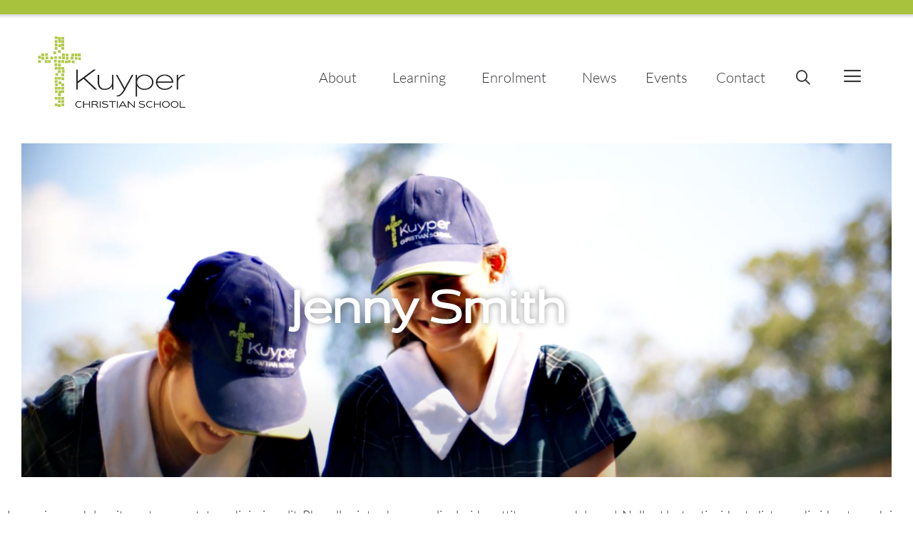

--- FILE ---
content_type: text/html; charset=UTF-8
request_url: https://kuyper.nsw.edu.au/staff/jenny-smith/
body_size: 18907
content:
<!DOCTYPE html>
<html lang="en-AU">
<head>
	<meta charset="UTF-8">
	<meta name='robots' content='index, follow, max-image-preview:large, max-snippet:-1, max-video-preview:-1' />
<meta name="viewport" content="width=device-width, initial-scale=1">
	<!-- This site is optimized with the Yoast SEO plugin v26.6 - https://yoast.com/wordpress/plugins/seo/ -->
	<title>Jenny Smith - Kuyper Christian School</title>
	<link rel="canonical" href="https://kuyper.nsw.edu.au/staff/jenny-smith/" />
	<meta property="og:locale" content="en_US" />
	<meta property="og:type" content="article" />
	<meta property="og:title" content="Jenny Smith - Kuyper Christian School" />
	<meta property="og:description" content="Lorem ipsum dolor sit amet, consectetur adipiscing elit. Phasellus interdum urna ligula, id porttitor arcu sodales vel. Nulla at lectus tincidunt, dictum odio id, rutrum dui. Nulla dignissim velit erat, eu ultrices mi ornare ac. Aenean pulvinar, ante in eleifend venenatis, justo ligula sollicitudin erat, sit amet tristique mauris ante sed neque. Donec vestibulum scelerisque ... Read more" />
	<meta property="og:url" content="https://kuyper.nsw.edu.au/staff/jenny-smith/" />
	<meta property="og:site_name" content="Kuyper Christian School" />
	<meta property="article:modified_time" content="2020-08-12T06:33:02+00:00" />
	<meta property="og:image" content="https://kuyper.nsw.edu.au/wp-content/uploads/hero-video2.png" />
	<meta property="og:image:width" content="1440" />
	<meta property="og:image:height" content="760" />
	<meta property="og:image:type" content="image/png" />
	<meta name="twitter:card" content="summary_large_image" />
	<meta name="twitter:label1" content="Est. reading time" />
	<meta name="twitter:data1" content="1 minute" />
	<script type="application/ld+json" class="yoast-schema-graph">{"@context":"https://schema.org","@graph":[{"@type":"WebPage","@id":"https://kuyper.nsw.edu.au/staff/jenny-smith/","url":"https://kuyper.nsw.edu.au/staff/jenny-smith/","name":"Jenny Smith - Kuyper Christian School","isPartOf":{"@id":"https://kuyper.nsw.edu.au/#website"},"primaryImageOfPage":{"@id":"https://kuyper.nsw.edu.au/staff/jenny-smith/#primaryimage"},"image":{"@id":"https://kuyper.nsw.edu.au/staff/jenny-smith/#primaryimage"},"thumbnailUrl":"https://kuyper.nsw.edu.au/wp-content/uploads/hero-video2.png","datePublished":"2020-08-12T06:29:16+00:00","dateModified":"2020-08-12T06:33:02+00:00","breadcrumb":{"@id":"https://kuyper.nsw.edu.au/staff/jenny-smith/#breadcrumb"},"inLanguage":"en-AU","potentialAction":[{"@type":"ReadAction","target":["https://kuyper.nsw.edu.au/staff/jenny-smith/"]}]},{"@type":"ImageObject","inLanguage":"en-AU","@id":"https://kuyper.nsw.edu.au/staff/jenny-smith/#primaryimage","url":"https://kuyper.nsw.edu.au/wp-content/uploads/hero-video2.png","contentUrl":"https://kuyper.nsw.edu.au/wp-content/uploads/hero-video2.png","width":1440,"height":760},{"@type":"BreadcrumbList","@id":"https://kuyper.nsw.edu.au/staff/jenny-smith/#breadcrumb","itemListElement":[{"@type":"ListItem","position":1,"name":"Home","item":"https://kuyper.nsw.edu.au/"},{"@type":"ListItem","position":2,"name":"Staff","item":"https://kuyper.nsw.edu.au/staff/"},{"@type":"ListItem","position":3,"name":"Jenny Smith"}]},{"@type":"WebSite","@id":"https://kuyper.nsw.edu.au/#website","url":"https://kuyper.nsw.edu.au/","name":"Kuyper Christian School","description":"","publisher":{"@id":"https://kuyper.nsw.edu.au/#organization"},"potentialAction":[{"@type":"SearchAction","target":{"@type":"EntryPoint","urlTemplate":"https://kuyper.nsw.edu.au/?s={search_term_string}"},"query-input":{"@type":"PropertyValueSpecification","valueRequired":true,"valueName":"search_term_string"}}],"inLanguage":"en-AU"},{"@type":"Organization","@id":"https://kuyper.nsw.edu.au/#organization","name":"Kuyper Christian School","url":"https://kuyper.nsw.edu.au/","logo":{"@type":"ImageObject","inLanguage":"en-AU","@id":"https://kuyper.nsw.edu.au/#/schema/logo/image/","url":"https://kuyper.nsw.edu.au/wp-content/uploads/Kuyper-Christian-School-Logo.jpg","contentUrl":"https://kuyper.nsw.edu.au/wp-content/uploads/Kuyper-Christian-School-Logo.jpg","width":1633,"height":853,"caption":"Kuyper Christian School"},"image":{"@id":"https://kuyper.nsw.edu.au/#/schema/logo/image/"}}]}</script>
	<!-- / Yoast SEO plugin. -->


<link href='https://fonts.gstatic.com' crossorigin rel='preconnect' />
<link href='https://fonts.googleapis.com' crossorigin rel='preconnect' />
<link rel="alternate" type="application/rss+xml" title="Kuyper Christian School &raquo; Feed" href="https://kuyper.nsw.edu.au/feed/" />
<link rel="alternate" type="application/rss+xml" title="Kuyper Christian School &raquo; Comments Feed" href="https://kuyper.nsw.edu.au/comments/feed/" />
<link rel="alternate" type="application/rss+xml" title="Kuyper Christian School &raquo; Jenny Smith Comments Feed" href="https://kuyper.nsw.edu.au/staff/jenny-smith/feed/" />
<link rel="alternate" title="oEmbed (JSON)" type="application/json+oembed" href="https://kuyper.nsw.edu.au/wp-json/oembed/1.0/embed?url=https%3A%2F%2Fkuyper.nsw.edu.au%2Fstaff%2Fjenny-smith%2F" />
<link rel="alternate" title="oEmbed (XML)" type="text/xml+oembed" href="https://kuyper.nsw.edu.au/wp-json/oembed/1.0/embed?url=https%3A%2F%2Fkuyper.nsw.edu.au%2Fstaff%2Fjenny-smith%2F&#038;format=xml" />
<link rel="stylesheet" type="text/css" href="https://use.typekit.net/nsn5hep.css"><style id='wp-img-auto-sizes-contain-inline-css'>
img:is([sizes=auto i],[sizes^="auto," i]){contain-intrinsic-size:3000px 1500px}
/*# sourceURL=wp-img-auto-sizes-contain-inline-css */
</style>
<link rel='stylesheet' id='generate-fonts-css' href='//fonts.googleapis.com/css?family=Lato:100,300,700' media='all' />
<style id='wp-emoji-styles-inline-css'>

	img.wp-smiley, img.emoji {
		display: inline !important;
		border: none !important;
		box-shadow: none !important;
		height: 1em !important;
		width: 1em !important;
		margin: 0 0.07em !important;
		vertical-align: -0.1em !important;
		background: none !important;
		padding: 0 !important;
	}
/*# sourceURL=wp-emoji-styles-inline-css */
</style>
<link rel='stylesheet' id='wp-block-library-css' href='https://kuyper.nsw.edu.au/wp-includes/css/dist/block-library/style.min.css?ver=6.9' media='all' />
<style id='classic-theme-styles-inline-css'>
/*! This file is auto-generated */
.wp-block-button__link{color:#fff;background-color:#32373c;border-radius:9999px;box-shadow:none;text-decoration:none;padding:calc(.667em + 2px) calc(1.333em + 2px);font-size:1.125em}.wp-block-file__button{background:#32373c;color:#fff;text-decoration:none}
/*# sourceURL=/wp-includes/css/classic-themes.min.css */
</style>
<style id='global-styles-inline-css'>
:root{--wp--preset--aspect-ratio--square: 1;--wp--preset--aspect-ratio--4-3: 4/3;--wp--preset--aspect-ratio--3-4: 3/4;--wp--preset--aspect-ratio--3-2: 3/2;--wp--preset--aspect-ratio--2-3: 2/3;--wp--preset--aspect-ratio--16-9: 16/9;--wp--preset--aspect-ratio--9-16: 9/16;--wp--preset--color--black: #000000;--wp--preset--color--cyan-bluish-gray: #abb8c3;--wp--preset--color--white: #ffffff;--wp--preset--color--pale-pink: #f78da7;--wp--preset--color--vivid-red: #cf2e2e;--wp--preset--color--luminous-vivid-orange: #ff6900;--wp--preset--color--luminous-vivid-amber: #fcb900;--wp--preset--color--light-green-cyan: #7bdcb5;--wp--preset--color--vivid-green-cyan: #00d084;--wp--preset--color--pale-cyan-blue: #8ed1fc;--wp--preset--color--vivid-cyan-blue: #0693e3;--wp--preset--color--vivid-purple: #9b51e0;--wp--preset--color--contrast: var(--contrast);--wp--preset--color--contrast-2: var(--contrast-2);--wp--preset--color--contrast-3: var(--contrast-3);--wp--preset--color--base: var(--base);--wp--preset--color--base-2: var(--base-2);--wp--preset--color--base-3: var(--base-3);--wp--preset--color--accent: var(--accent);--wp--preset--gradient--vivid-cyan-blue-to-vivid-purple: linear-gradient(135deg,rgb(6,147,227) 0%,rgb(155,81,224) 100%);--wp--preset--gradient--light-green-cyan-to-vivid-green-cyan: linear-gradient(135deg,rgb(122,220,180) 0%,rgb(0,208,130) 100%);--wp--preset--gradient--luminous-vivid-amber-to-luminous-vivid-orange: linear-gradient(135deg,rgb(252,185,0) 0%,rgb(255,105,0) 100%);--wp--preset--gradient--luminous-vivid-orange-to-vivid-red: linear-gradient(135deg,rgb(255,105,0) 0%,rgb(207,46,46) 100%);--wp--preset--gradient--very-light-gray-to-cyan-bluish-gray: linear-gradient(135deg,rgb(238,238,238) 0%,rgb(169,184,195) 100%);--wp--preset--gradient--cool-to-warm-spectrum: linear-gradient(135deg,rgb(74,234,220) 0%,rgb(151,120,209) 20%,rgb(207,42,186) 40%,rgb(238,44,130) 60%,rgb(251,105,98) 80%,rgb(254,248,76) 100%);--wp--preset--gradient--blush-light-purple: linear-gradient(135deg,rgb(255,206,236) 0%,rgb(152,150,240) 100%);--wp--preset--gradient--blush-bordeaux: linear-gradient(135deg,rgb(254,205,165) 0%,rgb(254,45,45) 50%,rgb(107,0,62) 100%);--wp--preset--gradient--luminous-dusk: linear-gradient(135deg,rgb(255,203,112) 0%,rgb(199,81,192) 50%,rgb(65,88,208) 100%);--wp--preset--gradient--pale-ocean: linear-gradient(135deg,rgb(255,245,203) 0%,rgb(182,227,212) 50%,rgb(51,167,181) 100%);--wp--preset--gradient--electric-grass: linear-gradient(135deg,rgb(202,248,128) 0%,rgb(113,206,126) 100%);--wp--preset--gradient--midnight: linear-gradient(135deg,rgb(2,3,129) 0%,rgb(40,116,252) 100%);--wp--preset--font-size--small: 13px;--wp--preset--font-size--medium: 20px;--wp--preset--font-size--large: 36px;--wp--preset--font-size--x-large: 42px;--wp--preset--spacing--20: 0.44rem;--wp--preset--spacing--30: 0.67rem;--wp--preset--spacing--40: 1rem;--wp--preset--spacing--50: 1.5rem;--wp--preset--spacing--60: 2.25rem;--wp--preset--spacing--70: 3.38rem;--wp--preset--spacing--80: 5.06rem;--wp--preset--shadow--natural: 6px 6px 9px rgba(0, 0, 0, 0.2);--wp--preset--shadow--deep: 12px 12px 50px rgba(0, 0, 0, 0.4);--wp--preset--shadow--sharp: 6px 6px 0px rgba(0, 0, 0, 0.2);--wp--preset--shadow--outlined: 6px 6px 0px -3px rgb(255, 255, 255), 6px 6px rgb(0, 0, 0);--wp--preset--shadow--crisp: 6px 6px 0px rgb(0, 0, 0);}:where(.is-layout-flex){gap: 0.5em;}:where(.is-layout-grid){gap: 0.5em;}body .is-layout-flex{display: flex;}.is-layout-flex{flex-wrap: wrap;align-items: center;}.is-layout-flex > :is(*, div){margin: 0;}body .is-layout-grid{display: grid;}.is-layout-grid > :is(*, div){margin: 0;}:where(.wp-block-columns.is-layout-flex){gap: 2em;}:where(.wp-block-columns.is-layout-grid){gap: 2em;}:where(.wp-block-post-template.is-layout-flex){gap: 1.25em;}:where(.wp-block-post-template.is-layout-grid){gap: 1.25em;}.has-black-color{color: var(--wp--preset--color--black) !important;}.has-cyan-bluish-gray-color{color: var(--wp--preset--color--cyan-bluish-gray) !important;}.has-white-color{color: var(--wp--preset--color--white) !important;}.has-pale-pink-color{color: var(--wp--preset--color--pale-pink) !important;}.has-vivid-red-color{color: var(--wp--preset--color--vivid-red) !important;}.has-luminous-vivid-orange-color{color: var(--wp--preset--color--luminous-vivid-orange) !important;}.has-luminous-vivid-amber-color{color: var(--wp--preset--color--luminous-vivid-amber) !important;}.has-light-green-cyan-color{color: var(--wp--preset--color--light-green-cyan) !important;}.has-vivid-green-cyan-color{color: var(--wp--preset--color--vivid-green-cyan) !important;}.has-pale-cyan-blue-color{color: var(--wp--preset--color--pale-cyan-blue) !important;}.has-vivid-cyan-blue-color{color: var(--wp--preset--color--vivid-cyan-blue) !important;}.has-vivid-purple-color{color: var(--wp--preset--color--vivid-purple) !important;}.has-black-background-color{background-color: var(--wp--preset--color--black) !important;}.has-cyan-bluish-gray-background-color{background-color: var(--wp--preset--color--cyan-bluish-gray) !important;}.has-white-background-color{background-color: var(--wp--preset--color--white) !important;}.has-pale-pink-background-color{background-color: var(--wp--preset--color--pale-pink) !important;}.has-vivid-red-background-color{background-color: var(--wp--preset--color--vivid-red) !important;}.has-luminous-vivid-orange-background-color{background-color: var(--wp--preset--color--luminous-vivid-orange) !important;}.has-luminous-vivid-amber-background-color{background-color: var(--wp--preset--color--luminous-vivid-amber) !important;}.has-light-green-cyan-background-color{background-color: var(--wp--preset--color--light-green-cyan) !important;}.has-vivid-green-cyan-background-color{background-color: var(--wp--preset--color--vivid-green-cyan) !important;}.has-pale-cyan-blue-background-color{background-color: var(--wp--preset--color--pale-cyan-blue) !important;}.has-vivid-cyan-blue-background-color{background-color: var(--wp--preset--color--vivid-cyan-blue) !important;}.has-vivid-purple-background-color{background-color: var(--wp--preset--color--vivid-purple) !important;}.has-black-border-color{border-color: var(--wp--preset--color--black) !important;}.has-cyan-bluish-gray-border-color{border-color: var(--wp--preset--color--cyan-bluish-gray) !important;}.has-white-border-color{border-color: var(--wp--preset--color--white) !important;}.has-pale-pink-border-color{border-color: var(--wp--preset--color--pale-pink) !important;}.has-vivid-red-border-color{border-color: var(--wp--preset--color--vivid-red) !important;}.has-luminous-vivid-orange-border-color{border-color: var(--wp--preset--color--luminous-vivid-orange) !important;}.has-luminous-vivid-amber-border-color{border-color: var(--wp--preset--color--luminous-vivid-amber) !important;}.has-light-green-cyan-border-color{border-color: var(--wp--preset--color--light-green-cyan) !important;}.has-vivid-green-cyan-border-color{border-color: var(--wp--preset--color--vivid-green-cyan) !important;}.has-pale-cyan-blue-border-color{border-color: var(--wp--preset--color--pale-cyan-blue) !important;}.has-vivid-cyan-blue-border-color{border-color: var(--wp--preset--color--vivid-cyan-blue) !important;}.has-vivid-purple-border-color{border-color: var(--wp--preset--color--vivid-purple) !important;}.has-vivid-cyan-blue-to-vivid-purple-gradient-background{background: var(--wp--preset--gradient--vivid-cyan-blue-to-vivid-purple) !important;}.has-light-green-cyan-to-vivid-green-cyan-gradient-background{background: var(--wp--preset--gradient--light-green-cyan-to-vivid-green-cyan) !important;}.has-luminous-vivid-amber-to-luminous-vivid-orange-gradient-background{background: var(--wp--preset--gradient--luminous-vivid-amber-to-luminous-vivid-orange) !important;}.has-luminous-vivid-orange-to-vivid-red-gradient-background{background: var(--wp--preset--gradient--luminous-vivid-orange-to-vivid-red) !important;}.has-very-light-gray-to-cyan-bluish-gray-gradient-background{background: var(--wp--preset--gradient--very-light-gray-to-cyan-bluish-gray) !important;}.has-cool-to-warm-spectrum-gradient-background{background: var(--wp--preset--gradient--cool-to-warm-spectrum) !important;}.has-blush-light-purple-gradient-background{background: var(--wp--preset--gradient--blush-light-purple) !important;}.has-blush-bordeaux-gradient-background{background: var(--wp--preset--gradient--blush-bordeaux) !important;}.has-luminous-dusk-gradient-background{background: var(--wp--preset--gradient--luminous-dusk) !important;}.has-pale-ocean-gradient-background{background: var(--wp--preset--gradient--pale-ocean) !important;}.has-electric-grass-gradient-background{background: var(--wp--preset--gradient--electric-grass) !important;}.has-midnight-gradient-background{background: var(--wp--preset--gradient--midnight) !important;}.has-small-font-size{font-size: var(--wp--preset--font-size--small) !important;}.has-medium-font-size{font-size: var(--wp--preset--font-size--medium) !important;}.has-large-font-size{font-size: var(--wp--preset--font-size--large) !important;}.has-x-large-font-size{font-size: var(--wp--preset--font-size--x-large) !important;}
:where(.wp-block-post-template.is-layout-flex){gap: 1.25em;}:where(.wp-block-post-template.is-layout-grid){gap: 1.25em;}
:where(.wp-block-term-template.is-layout-flex){gap: 1.25em;}:where(.wp-block-term-template.is-layout-grid){gap: 1.25em;}
:where(.wp-block-columns.is-layout-flex){gap: 2em;}:where(.wp-block-columns.is-layout-grid){gap: 2em;}
:root :where(.wp-block-pullquote){font-size: 1.5em;line-height: 1.6;}
/*# sourceURL=global-styles-inline-css */
</style>
<link rel='stylesheet' id='wp-post-modal-css' href='https://kuyper.nsw.edu.au/wp-content/plugins/wp-post-modal/public/css/wp-post-modal-public.css?ver=1.0.0' media='all' />
<link rel='stylesheet' id='cff-css' href='https://kuyper.nsw.edu.au/wp-content/plugins/custom-facebook-feed-pro/assets/css/cff-style.min.css?ver=4.6.6' media='all' />
<link rel='stylesheet' id='generate-style-css' href='https://kuyper.nsw.edu.au/wp-content/themes/generatepress/assets/css/all.min.css?ver=3.6.1' media='all' />
<style id='generate-style-inline-css'>
body{background-color:#ffffff;color:#35363a;}a{color:#1e73be;}a:hover, a:focus, a:active{color:#000000;}body .grid-container{max-width:2000px;}.wp-block-group__inner-container{max-width:2000px;margin-left:auto;margin-right:auto;}.site-header .header-image{width:220px;}.navigation-search{position:absolute;left:-99999px;pointer-events:none;visibility:hidden;z-index:20;width:100%;top:0;transition:opacity 100ms ease-in-out;opacity:0;}.navigation-search.nav-search-active{left:0;right:0;pointer-events:auto;visibility:visible;opacity:1;}.navigation-search input[type="search"]{outline:0;border:0;vertical-align:bottom;line-height:1;opacity:0.9;width:100%;z-index:20;border-radius:0;-webkit-appearance:none;height:60px;}.navigation-search input::-ms-clear{display:none;width:0;height:0;}.navigation-search input::-ms-reveal{display:none;width:0;height:0;}.navigation-search input::-webkit-search-decoration, .navigation-search input::-webkit-search-cancel-button, .navigation-search input::-webkit-search-results-button, .navigation-search input::-webkit-search-results-decoration{display:none;}.main-navigation li.search-item{z-index:21;}li.search-item.active{transition:opacity 100ms ease-in-out;}.nav-left-sidebar .main-navigation li.search-item.active,.nav-right-sidebar .main-navigation li.search-item.active{width:auto;display:inline-block;float:right;}.gen-sidebar-nav .navigation-search{top:auto;bottom:0;}:root{--contrast:#222222;--contrast-2:#575760;--contrast-3:#b2b2be;--base:#f0f0f0;--base-2:#f7f8f9;--base-3:#ffffff;--accent:#1e73be;}:root .has-contrast-color{color:var(--contrast);}:root .has-contrast-background-color{background-color:var(--contrast);}:root .has-contrast-2-color{color:var(--contrast-2);}:root .has-contrast-2-background-color{background-color:var(--contrast-2);}:root .has-contrast-3-color{color:var(--contrast-3);}:root .has-contrast-3-background-color{background-color:var(--contrast-3);}:root .has-base-color{color:var(--base);}:root .has-base-background-color{background-color:var(--base);}:root .has-base-2-color{color:var(--base-2);}:root .has-base-2-background-color{background-color:var(--base-2);}:root .has-base-3-color{color:var(--base-3);}:root .has-base-3-background-color{background-color:var(--base-3);}:root .has-accent-color{color:var(--accent);}:root .has-accent-background-color{background-color:var(--accent);}body, button, input, select, textarea{font-family:"Lato", sans-serif;font-weight:300;font-size:18px;}body{line-height:1.5;}.entry-content > [class*="wp-block-"]:not(:last-child):not(.wp-block-heading){margin-bottom:1.5em;}.main-title{font-family:"Lato", sans-serif;font-size:45px;}.main-navigation a, .menu-toggle{font-family:"Lato", sans-serif;font-weight:300;font-size:20px;}.main-navigation .main-nav ul ul li a{font-size:17px;}.widget-title{font-family:"Lato", sans-serif;}.sidebar .widget, .footer-widgets .widget{font-size:17px;}button:not(.menu-toggle),html input[type="button"],input[type="reset"],input[type="submit"],.button,.wp-block-button .wp-block-button__link{font-family:"Lato", sans-serif;font-weight:300;font-size:16px;}h1{font-weight:300;font-size:40px;}h2{font-weight:300;font-size:30px;}h3{font-size:20px;}h4{font-size:inherit;}h5{font-size:inherit;}.site-info{font-family:"Lato", sans-serif;font-size:14px;}@media (max-width:768px){.main-title{font-size:30px;}h1{font-size:30px;}h2{font-size:25px;}}.top-bar{background-color:#636363;color:#ffffff;}.top-bar a{color:#ffffff;}.top-bar a:hover{color:#303030;}.site-header{background-color:#ffffff;color:#3a3a3a;}.site-header a{color:#3a3a3a;}.main-title a,.main-title a:hover{color:#222222;}.site-description{color:#757575;}.mobile-menu-control-wrapper .menu-toggle,.mobile-menu-control-wrapper .menu-toggle:hover,.mobile-menu-control-wrapper .menu-toggle:focus,.has-inline-mobile-toggle #site-navigation.toggled{background-color:rgba(0, 0, 0, 0.02);}.main-navigation,.main-navigation ul ul{background-color:#ffffff;}.main-navigation .main-nav ul li a, .main-navigation .menu-toggle, .main-navigation .menu-bar-items{color:#35363a;}.main-navigation .main-nav ul li:not([class*="current-menu-"]):hover > a, .main-navigation .main-nav ul li:not([class*="current-menu-"]):focus > a, .main-navigation .main-nav ul li.sfHover:not([class*="current-menu-"]) > a, .main-navigation .menu-bar-item:hover > a, .main-navigation .menu-bar-item.sfHover > a{color:#848484;background-color:#ffffff;}button.menu-toggle:hover,button.menu-toggle:focus,.main-navigation .mobile-bar-items a,.main-navigation .mobile-bar-items a:hover,.main-navigation .mobile-bar-items a:focus{color:#35363a;}.main-navigation .main-nav ul li[class*="current-menu-"] > a{color:#848484;background-color:#ffffff;}.navigation-search input[type="search"],.navigation-search input[type="search"]:active, .navigation-search input[type="search"]:focus, .main-navigation .main-nav ul li.search-item.active > a, .main-navigation .menu-bar-items .search-item.active > a{color:#848484;background-color:#ffffff;}.main-navigation .main-nav ul ul li a{color:#35363a;}.main-navigation .main-nav ul ul li:not([class*="current-menu-"]):hover > a,.main-navigation .main-nav ul ul li:not([class*="current-menu-"]):focus > a, .main-navigation .main-nav ul ul li.sfHover:not([class*="current-menu-"]) > a{color:#a9c23e;background-color:#f6f9fc;}.main-navigation .main-nav ul ul li[class*="current-menu-"] > a{color:#35363a;background-color:#ffffff;}.separate-containers .inside-article, .separate-containers .comments-area, .separate-containers .page-header, .one-container .container, .separate-containers .paging-navigation, .inside-page-header{background-color:#ffffff;}.entry-meta{color:#595959;}.entry-meta a{color:#595959;}.entry-meta a:hover{color:#1e73be;}.sidebar .widget{background-color:#ffffff;}.sidebar .widget .widget-title{color:#000000;}.footer-widgets{color:#ffffff;background-color:#0C2340;}.footer-widgets a{color:#ffffff;}.footer-widgets .widget-title{color:#000000;}.site-info{color:#ffffff;background-color:#0c2340;}.site-info a{color:#ffffff;}.site-info a:hover{color:#606060;}.footer-bar .widget_nav_menu .current-menu-item a{color:#606060;}input[type="text"],input[type="email"],input[type="url"],input[type="password"],input[type="search"],input[type="tel"],input[type="number"],textarea,select{color:#666666;background-color:#fafafa;border-color:#cccccc;}input[type="text"]:focus,input[type="email"]:focus,input[type="url"]:focus,input[type="password"]:focus,input[type="search"]:focus,input[type="tel"]:focus,input[type="number"]:focus,textarea:focus,select:focus{color:#666666;background-color:#ffffff;border-color:#bfbfbf;}button,html input[type="button"],input[type="reset"],input[type="submit"],a.button,a.wp-block-button__link:not(.has-background){color:#ffffff;background-color:#a9c23e;}button:hover,html input[type="button"]:hover,input[type="reset"]:hover,input[type="submit"]:hover,a.button:hover,button:focus,html input[type="button"]:focus,input[type="reset"]:focus,input[type="submit"]:focus,a.button:focus,a.wp-block-button__link:not(.has-background):active,a.wp-block-button__link:not(.has-background):focus,a.wp-block-button__link:not(.has-background):hover{color:#ffffff;background-color:#0c2340;}a.generate-back-to-top{background-color:#0a0a0a;color:#ffffff;}a.generate-back-to-top:hover,a.generate-back-to-top:focus{background-color:rgba( 0,0,0,0.6 );color:#ffffff;}:root{--gp-search-modal-bg-color:var(--base-3);--gp-search-modal-text-color:var(--contrast);--gp-search-modal-overlay-bg-color:rgba(0,0,0,0.2);}@media (max-width: 768px){.main-navigation .menu-bar-item:hover > a, .main-navigation .menu-bar-item.sfHover > a{background:none;color:#35363a;}}.inside-top-bar{padding:10px;}.inside-header{padding:26px 50px 30px 50px;}.separate-containers .inside-article, .separate-containers .comments-area, .separate-containers .page-header, .separate-containers .paging-navigation, .one-container .site-content, .inside-page-header{padding:0px;}.site-main .wp-block-group__inner-container{padding:0px;}.entry-content .alignwide, body:not(.no-sidebar) .entry-content .alignfull{margin-left:-0px;width:calc(100% + 0px);max-width:calc(100% + 0px);}.one-container.right-sidebar .site-main,.one-container.both-right .site-main{margin-right:0px;}.one-container.left-sidebar .site-main,.one-container.both-left .site-main{margin-left:0px;}.one-container.both-sidebars .site-main{margin:0px;}.main-navigation .main-nav ul li a,.menu-toggle,.main-navigation .mobile-bar-items a{line-height:125px;}.main-navigation ul ul{width:250px;}.navigation-search input[type="search"]{height:125px;}.rtl .menu-item-has-children .dropdown-menu-toggle{padding-left:20px;}.rtl .main-navigation .main-nav ul li.menu-item-has-children > a{padding-right:20px;}.footer-widgets{padding:40px 40px 20px 40px;}.site-info{padding:20px;}@media (max-width:768px){.separate-containers .inside-article, .separate-containers .comments-area, .separate-containers .page-header, .separate-containers .paging-navigation, .one-container .site-content, .inside-page-header{padding:0px;}.site-main .wp-block-group__inner-container{padding:0px;}.site-info{padding-right:10px;padding-left:10px;}.entry-content .alignwide, body:not(.no-sidebar) .entry-content .alignfull{margin-left:-0px;width:calc(100% + 0px);max-width:calc(100% + 0px);}}.one-container .sidebar .widget{padding:0px;}/* End cached CSS */@media (max-width: 768px){.main-navigation .menu-toggle,.main-navigation .mobile-bar-items,.sidebar-nav-mobile:not(#sticky-placeholder){display:block;}.main-navigation ul,.gen-sidebar-nav{display:none;}[class*="nav-float-"] .site-header .inside-header > *{float:none;clear:both;}}
.dynamic-author-image-rounded{border-radius:100%;}.dynamic-featured-image, .dynamic-author-image{vertical-align:middle;}.one-container.blog .dynamic-content-template:not(:last-child), .one-container.archive .dynamic-content-template:not(:last-child){padding-bottom:0px;}.dynamic-entry-excerpt > p:last-child{margin-bottom:0px;}
.main-navigation .main-nav ul li a,.menu-toggle,.main-navigation .mobile-bar-items a{transition: line-height 300ms ease}
.navigation-branding .main-title{font-weight:bold;text-transform:none;font-size:45px;font-family:"Lato", sans-serif;}@media (max-width: 768px){.navigation-branding .main-title{font-size:30px;}}
.post-image:not(:first-child), .page-content:not(:first-child), .entry-content:not(:first-child), .entry-summary:not(:first-child), footer.entry-meta{margin-top:0em;}.post-image-above-header .inside-article div.featured-image, .post-image-above-header .inside-article div.post-image{margin-bottom:0em;}@media (max-width: 1024px),(min-width:1025px){.main-navigation.sticky-navigation-transition .main-nav > ul > li > a,.sticky-navigation-transition .menu-toggle,.main-navigation.sticky-navigation-transition .mobile-bar-items a, .sticky-navigation-transition .navigation-branding .main-title{line-height:80px;}.main-navigation.sticky-navigation-transition .site-logo img, .main-navigation.sticky-navigation-transition .navigation-search input[type="search"], .main-navigation.sticky-navigation-transition .navigation-branding img{height:80px;}}
/*# sourceURL=generate-style-inline-css */
</style>
<link rel='stylesheet' id='generate-font-icons-css' href='https://kuyper.nsw.edu.au/wp-content/themes/generatepress/assets/css/components/font-icons.min.css?ver=3.6.1' media='all' />
<link rel='stylesheet' id='generate-child-css' href='https://kuyper.nsw.edu.au/wp-content/themes/kuyper-generatepress/style.css?ver=1706078264' media='all' />
<link rel='stylesheet' id='elementor-frontend-css' href='https://kuyper.nsw.edu.au/wp-content/plugins/elementor/assets/css/frontend.min.css?ver=3.34.0' media='all' />
<style id='elementor-frontend-inline-css'>
.elementor-kit-102{--e-global-color-primary:#A9C23E;--e-global-color-secondary:#0C2340;--e-global-color-text:#35363A;--e-global-color-accent:#A9C23E;--e-global-color-43a9c88c:#FFF;--e-global-color-59850e63:#848484;--e-global-color-f2d9fd7:#F4F4F4;--e-global-typography-primary-font-family:"dienstag";--e-global-typography-primary-font-weight:600;--e-global-typography-secondary-font-family:"dienstag";--e-global-typography-secondary-font-weight:400;--e-global-typography-text-font-family:"Lato";--e-global-typography-text-font-size:18px;--e-global-typography-text-font-weight:300;color:var( --e-global-color-text );font-family:var( --e-global-typography-text-font-family ), Sans-serif;font-size:var( --e-global-typography-text-font-size );font-weight:var( --e-global-typography-text-font-weight );}.elementor-kit-102 button,.elementor-kit-102 input[type="button"],.elementor-kit-102 input[type="submit"],.elementor-kit-102 .elementor-button{background-color:var( --e-global-color-primary );color:var( --e-global-color-43a9c88c );}.elementor-kit-102 button:hover,.elementor-kit-102 button:focus,.elementor-kit-102 input[type="button"]:hover,.elementor-kit-102 input[type="button"]:focus,.elementor-kit-102 input[type="submit"]:hover,.elementor-kit-102 input[type="submit"]:focus,.elementor-kit-102 .elementor-button:hover,.elementor-kit-102 .elementor-button:focus{background-color:var( --e-global-color-secondary );color:#FFFFFF;}.elementor-kit-102 e-page-transition{background-color:#FFBC7D;}.elementor-kit-102 h1{color:#A9C23E;font-family:"dienstag", Sans-serif;font-size:48px;}.elementor-kit-102 h2{color:#A9C23E;font-family:"dienstag", Sans-serif;font-size:48px;font-weight:300;letter-spacing:0px;}.elementor-kit-102 h3{color:#A9C23E;font-family:"dienstag", Sans-serif;font-size:36px;font-weight:300;}.elementor-kit-102 h4{color:#A9C23E;font-family:"dienstag", Sans-serif;}.elementor-kit-102 h5{color:#A9C23E;font-family:"dienstag", Sans-serif;font-size:28px;font-weight:300;letter-spacing:-0.22px;}.elementor-kit-102 h6{color:#A9C23E;font-family:"dienstag", Sans-serif;font-size:20px;font-weight:300;}.elementor-section.elementor-section-boxed > .elementor-container{max-width:1140px;}.e-con{--container-max-width:1140px;}.elementor-widget:not(:last-child){margin-block-end:20px;}.elementor-element{--widgets-spacing:20px 20px;--widgets-spacing-row:20px;--widgets-spacing-column:20px;}{}h1.entry-title{display:var(--page-title-display);}@media(max-width:1024px){.elementor-kit-102{font-size:var( --e-global-typography-text-font-size );}.elementor-kit-102 h2{font-size:36px;}.elementor-section.elementor-section-boxed > .elementor-container{max-width:1024px;}.e-con{--container-max-width:1024px;}}@media(max-width:767px){.elementor-kit-102{font-size:var( --e-global-typography-text-font-size );}.elementor-kit-102 h2{font-size:24px;}.elementor-section.elementor-section-boxed > .elementor-container{max-width:767px;}.e-con{--container-max-width:767px;}}
.elementor-936 .elementor-element.elementor-element-1a9f92cc > .elementor-container > .elementor-column > .elementor-widget-wrap{align-content:center;align-items:center;}.elementor-936 .elementor-element.elementor-element-1a9f92cc > .elementor-background-overlay{background-color:#0C2340;opacity:0.3;mix-blend-mode:multiply;transition:background 0.3s, border-radius 0.3s, opacity 0.3s;}.elementor-936 .elementor-element.elementor-element-1a9f92cc > .elementor-container{min-height:65vh;}.elementor-936 .elementor-element.elementor-element-1a9f92cc:not(.elementor-motion-effects-element-type-background), .elementor-936 .elementor-element.elementor-element-1a9f92cc > .elementor-motion-effects-container > .elementor-motion-effects-layer{background-position:center center;background-repeat:no-repeat;background-size:cover;}.elementor-936 .elementor-element.elementor-element-1a9f92cc{transition:background 0.3s, border 0.3s, border-radius 0.3s, box-shadow 0.3s;margin-top:0px;margin-bottom:0px;padding:0px 0px 0px 0px;}.elementor-widget-theme-page-title .elementor-heading-title{color:var( --e-global-color-primary );}.elementor-936 .elementor-element.elementor-element-6935c233{text-align:center;}.elementor-936 .elementor-element.elementor-element-6935c233 .elementor-heading-title{font-size:3.8rem;font-weight:800;text-shadow:0px 0px 10px rgba(0, 0, 0, 0.4);color:#FFFFFF;}.elementor-widget-text-editor{color:var( --e-global-color-text );}.elementor-widget-text-editor.elementor-drop-cap-view-stacked .elementor-drop-cap{background-color:var( --e-global-color-primary );}.elementor-widget-text-editor.elementor-drop-cap-view-framed .elementor-drop-cap, .elementor-widget-text-editor.elementor-drop-cap-view-default .elementor-drop-cap{color:var( --e-global-color-primary );border-color:var( --e-global-color-primary );}.elementor-936 .elementor-element.elementor-element-faa3683{text-align:center;font-family:"dienstag", Sans-serif;font-size:2.1em;font-weight:200;text-decoration:none;color:#FFFFFF;}.elementor-936 .elementor-element.elementor-element-725ac5e{margin-top:0px;margin-bottom:0px;padding:30px 0px 20px 0px;}.elementor-widget-theme-post-content{color:var( --e-global-color-text );}@media(max-width:767px){.elementor-936 .elementor-element.elementor-element-6935c233{text-align:center;}.elementor-936 .elementor-element.elementor-element-6935c233 .elementor-heading-title{font-size:2.9rem;letter-spacing:0.1px;}.elementor-936 .elementor-element.elementor-element-faa3683{text-align:center;font-size:1.6em;}}/* Start custom CSS for section, class: .elementor-element-1a9f92cc */.elementor-936 .elementor-element.elementor-element-1a9f92cc {margin: 0 30px;}/* End custom CSS */
.elementor-936 .elementor-element.elementor-element-1a9f92cc:not(.elementor-motion-effects-element-type-background), .elementor-936 .elementor-element.elementor-element-1a9f92cc > .elementor-motion-effects-container > .elementor-motion-effects-layer{background-image:url("https://kuyper.nsw.edu.au/wp-content/uploads/hero-video2.png");}
/*# sourceURL=elementor-frontend-inline-css */
</style>
<link rel='stylesheet' id='widget-heading-css' href='https://kuyper.nsw.edu.au/wp-content/plugins/elementor/assets/css/widget-heading.min.css?ver=3.34.0' media='all' />
<link rel='stylesheet' id='e-animation-fadeIn-css' href='https://kuyper.nsw.edu.au/wp-content/plugins/elementor/assets/lib/animations/styles/fadeIn.min.css?ver=3.34.0' media='all' />
<link rel='stylesheet' id='elementor-icons-css' href='https://kuyper.nsw.edu.au/wp-content/plugins/elementor/assets/lib/eicons/css/elementor-icons.min.css?ver=5.45.0' media='all' />
<link rel='stylesheet' id='cffstyles-css' href='https://kuyper.nsw.edu.au/wp-content/plugins/custom-facebook-feed-pro/assets/css/cff-style.min.css?ver=4.6.6' media='all' />
<link rel='stylesheet' id='font-awesome-5-all-css' href='https://kuyper.nsw.edu.au/wp-content/plugins/elementor/assets/lib/font-awesome/css/all.min.css?ver=3.34.0' media='all' />
<link rel='stylesheet' id='font-awesome-4-shim-css' href='https://kuyper.nsw.edu.au/wp-content/plugins/elementor/assets/lib/font-awesome/css/v4-shims.min.css?ver=3.34.0' media='all' />
<link rel='stylesheet' id='generate-blog-images-css' href='https://kuyper.nsw.edu.au/wp-content/plugins/gp-premium/blog/functions/css/featured-images.min.css?ver=2.4.1' media='all' />
<link rel='stylesheet' id='generate-sticky-css' href='https://kuyper.nsw.edu.au/wp-content/plugins/gp-premium/menu-plus/functions/css/sticky.min.css?ver=2.4.1' media='all' />
<link rel='stylesheet' id='generate-offside-css' href='https://kuyper.nsw.edu.au/wp-content/plugins/gp-premium/menu-plus/functions/css/offside.min.css?ver=2.4.1' media='all' />
<style id='generate-offside-inline-css'>
:root{--gp-slideout-width:265px;}.slideout-navigation.main-navigation{background-color:rgba(12,35,64,0.85);}.slideout-navigation.main-navigation .main-nav ul li a{color:#ffffff;font-weight:normal;text-transform:none;}.slideout-navigation.main-navigation ul ul{background-color:rgba(255,255,255,0);}.slideout-navigation.main-navigation .main-nav ul ul li a{color:#ffffff;}.slideout-navigation.main-navigation.do-overlay .main-nav ul ul li a{font-size:1em;}.slideout-navigation.main-navigation .main-nav ul li:not([class*="current-menu-"]):hover > a, .slideout-navigation.main-navigation .main-nav ul li:not([class*="current-menu-"]):focus > a, .slideout-navigation.main-navigation .main-nav ul li.sfHover:not([class*="current-menu-"]) > a{color:#ffffff;background-color:rgba(12,35,64,0.85);}.slideout-navigation.main-navigation .main-nav ul ul li:not([class*="current-menu-"]):hover > a, .slideout-navigation.main-navigation .main-nav ul ul li:not([class*="current-menu-"]):focus > a, .slideout-navigation.main-navigation .main-nav ul ul li.sfHover:not([class*="current-menu-"]) > a{background-color:rgba(255,255,255,0);}.slideout-navigation.main-navigation .main-nav ul li[class*="current-menu-"] > a{color:#ffffff;background-color:rgba(12,35,64,0.85);}.slideout-navigation.main-navigation .main-nav ul ul li[class*="current-menu-"] > a{color:#ffffff;}.slideout-navigation, .slideout-navigation a{color:#ffffff;}.slideout-navigation button.slideout-exit{color:#ffffff;padding-left:20px;padding-right:20px;}.slideout-navigation .dropdown-menu-toggle:before{content:"\f107";}.slideout-navigation .sfHover > a .dropdown-menu-toggle:before{content:"\f106";}@media (max-width: 768px){.menu-bar-item.slideout-toggle{display:none;}}
/*# sourceURL=generate-offside-inline-css */
</style>
<link rel='stylesheet' id='gp-premium-icons-css' href='https://kuyper.nsw.edu.au/wp-content/plugins/gp-premium/general/icons/icons.min.css?ver=2.4.1' media='all' />
<link rel='stylesheet' id='generate-navigation-branding-css' href='https://kuyper.nsw.edu.au/wp-content/plugins/gp-premium/menu-plus/functions/css/navigation-branding.min.css?ver=2.4.1' media='all' />
<style id='generate-navigation-branding-inline-css'>
.main-navigation .sticky-navigation-logo, .main-navigation.navigation-stick .site-logo:not(.mobile-header-logo){display:none;}.main-navigation.navigation-stick .sticky-navigation-logo{display:block;}.navigation-branding img, .site-logo.mobile-header-logo img{height:125px;width:auto;}.navigation-branding .main-title{line-height:125px;}@media (max-width: 2010px){#site-navigation .navigation-branding, #sticky-navigation .navigation-branding{margin-left:10px;}}@media (max-width: 768px){.main-navigation:not(.slideout-navigation) .main-nav{-ms-flex:0 0 100%;flex:0 0 100%;}.main-navigation:not(.slideout-navigation) .inside-navigation{-ms-flex-wrap:wrap;flex-wrap:wrap;display:-webkit-box;display:-ms-flexbox;display:flex;}.nav-aligned-center .navigation-branding, .nav-aligned-left .navigation-branding{margin-right:auto;}.nav-aligned-center  .main-navigation.has-branding:not(.slideout-navigation) .inside-navigation .main-nav,.nav-aligned-center  .main-navigation.has-sticky-branding.navigation-stick .inside-navigation .main-nav,.nav-aligned-left  .main-navigation.has-branding:not(.slideout-navigation) .inside-navigation .main-nav,.nav-aligned-left  .main-navigation.has-sticky-branding.navigation-stick .inside-navigation .main-nav{margin-right:0px;}}
/*# sourceURL=generate-navigation-branding-inline-css */
</style>
<link rel='stylesheet' id='ecs-styles-css' href='https://kuyper.nsw.edu.au/wp-content/plugins/ele-custom-skin/assets/css/ecs-style.css?ver=3.1.9' media='all' />
<link rel='stylesheet' id='elementor-gf-local-lato-css' href='https://kuyper.nsw.edu.au/wp-content/uploads/elementor/google-fonts/css/lato.css?ver=1742506345' media='all' />
<script src="https://kuyper.nsw.edu.au/wp-includes/js/jquery/jquery.min.js?ver=3.7.1" id="jquery-core-js"></script>
<script src="https://kuyper.nsw.edu.au/wp-includes/js/jquery/jquery-migrate.min.js?ver=3.4.1" id="jquery-migrate-js"></script>
<script id="wp-post-modal-js-extra">
var fromPHP = {"pluginUrl":"https://kuyper.nsw.edu.au/wp-content/plugins/wp-post-modal/public/","breakpoint":"0","styled":"1","disableScrolling":"1","loader":"1","ajax_url":"https://kuyper.nsw.edu.au/wp-admin/admin-ajax.php","siteUrl":"https://kuyper.nsw.edu.au","restMethod":"","iframe":"1","urlState":"","containerID":"#modal-ready","modalLinkClass":"elementor-portfolio-item.staff .elementor-post__thumbnail__link","isAdmin":"","customizing":""};
//# sourceURL=wp-post-modal-js-extra
</script>
<script src="https://kuyper.nsw.edu.au/wp-content/plugins/wp-post-modal/public/js/wp-post-modal-public.js?ver=1.0.0" id="wp-post-modal-js"></script>
<script src="https://kuyper.nsw.edu.au/wp-content/plugins/elementor/assets/lib/font-awesome/js/v4-shims.min.js?ver=3.34.0" id="font-awesome-4-shim-js"></script>
<script id="ecs_ajax_load-js-extra">
var ecs_ajax_params = {"ajaxurl":"https://kuyper.nsw.edu.au/wp-admin/admin-ajax.php","posts":"{\"page\":0,\"staff\":\"jenny-smith\",\"post_type\":\"staff\",\"name\":\"jenny-smith\",\"error\":\"\",\"m\":\"\",\"p\":0,\"post_parent\":\"\",\"subpost\":\"\",\"subpost_id\":\"\",\"attachment\":\"\",\"attachment_id\":0,\"pagename\":\"jenny-smith\",\"page_id\":0,\"second\":\"\",\"minute\":\"\",\"hour\":\"\",\"day\":0,\"monthnum\":0,\"year\":0,\"w\":0,\"category_name\":\"\",\"tag\":\"\",\"cat\":\"\",\"tag_id\":\"\",\"author\":\"\",\"author_name\":\"\",\"feed\":\"\",\"tb\":\"\",\"paged\":0,\"meta_key\":\"\",\"meta_value\":\"\",\"preview\":\"\",\"s\":\"\",\"sentence\":\"\",\"title\":\"\",\"fields\":\"all\",\"menu_order\":\"\",\"embed\":\"\",\"category__in\":[],\"category__not_in\":[],\"category__and\":[],\"post__in\":[],\"post__not_in\":[],\"post_name__in\":[],\"tag__in\":[],\"tag__not_in\":[],\"tag__and\":[],\"tag_slug__in\":[],\"tag_slug__and\":[],\"post_parent__in\":[],\"post_parent__not_in\":[],\"author__in\":[],\"author__not_in\":[],\"search_columns\":[],\"ignore_sticky_posts\":false,\"suppress_filters\":false,\"cache_results\":true,\"update_post_term_cache\":true,\"update_menu_item_cache\":false,\"lazy_load_term_meta\":true,\"update_post_meta_cache\":true,\"posts_per_page\":12,\"nopaging\":false,\"comments_per_page\":\"50\",\"no_found_rows\":false,\"order\":\"DESC\"}"};
//# sourceURL=ecs_ajax_load-js-extra
</script>
<script src="https://kuyper.nsw.edu.au/wp-content/plugins/ele-custom-skin/assets/js/ecs_ajax_pagination.js?ver=3.1.9" id="ecs_ajax_load-js"></script>
<script src="https://kuyper.nsw.edu.au/wp-content/plugins/ele-custom-skin/assets/js/ecs.js?ver=3.1.9" id="ecs-script-js"></script>
<link rel="https://api.w.org/" href="https://kuyper.nsw.edu.au/wp-json/" /><link rel="alternate" title="JSON" type="application/json" href="https://kuyper.nsw.edu.au/wp-json/wp/v2/staff/509" /><link rel="EditURI" type="application/rsd+xml" title="RSD" href="https://kuyper.nsw.edu.au/xmlrpc.php?rsd" />
<link rel='shortlink' href='https://kuyper.nsw.edu.au/?p=509' />
<!-- Custom Facebook Feed JS vars -->
<script type="text/javascript">
var cffsiteurl = "https://kuyper.nsw.edu.au/wp-content/plugins";
var cffajaxurl = "https://kuyper.nsw.edu.au/wp-admin/admin-ajax.php";


var cfflinkhashtags = "true";
</script>
<meta name="generator" content="Elementor 3.34.0; features: additional_custom_breakpoints; settings: css_print_method-internal, google_font-enabled, font_display-auto">

<!-- Meta Pixel Code -->
<script type='text/javascript'>
!function(f,b,e,v,n,t,s){if(f.fbq)return;n=f.fbq=function(){n.callMethod?
n.callMethod.apply(n,arguments):n.queue.push(arguments)};if(!f._fbq)f._fbq=n;
n.push=n;n.loaded=!0;n.version='2.0';n.queue=[];t=b.createElement(e);t.async=!0;
t.src=v;s=b.getElementsByTagName(e)[0];s.parentNode.insertBefore(t,s)}(window,
document,'script','https://connect.facebook.net/en_US/fbevents.js');
</script>
<!-- End Meta Pixel Code -->
<script type='text/javascript'>var url = window.location.origin + '?ob=open-bridge';
            fbq('set', 'openbridge', '879312467475570', url);
fbq('init', '879312467475570', {}, {
    "agent": "wordpress-6.9-4.1.5"
})</script><script type='text/javascript'>
    fbq('track', 'PageView', []);
  </script>			<style>
				.e-con.e-parent:nth-of-type(n+4):not(.e-lazyloaded):not(.e-no-lazyload),
				.e-con.e-parent:nth-of-type(n+4):not(.e-lazyloaded):not(.e-no-lazyload) * {
					background-image: none !important;
				}
				@media screen and (max-height: 1024px) {
					.e-con.e-parent:nth-of-type(n+3):not(.e-lazyloaded):not(.e-no-lazyload),
					.e-con.e-parent:nth-of-type(n+3):not(.e-lazyloaded):not(.e-no-lazyload) * {
						background-image: none !important;
					}
				}
				@media screen and (max-height: 640px) {
					.e-con.e-parent:nth-of-type(n+2):not(.e-lazyloaded):not(.e-no-lazyload),
					.e-con.e-parent:nth-of-type(n+2):not(.e-lazyloaded):not(.e-no-lazyload) * {
						background-image: none !important;
					}
				}
			</style>
			<!-- Global site tag (gtag.js) - Google Analytics -->
<script async src="https://www.googletagmanager.com/gtag/js?id=G-X66KXDJ9LF"></script>
<script>
  window.dataLayer = window.dataLayer || [];
  function gtag(){dataLayer.push(arguments);}
  gtag('js', new Date());

  gtag('config', 'G-X66KXDJ9LF');
</script><!-- Google Tag Manager -->
<script>(function(w,d,s,l,i){w[l]=w[l]||[];w[l].push({'gtm.start':
new Date().getTime(),event:'gtm.js'});var f=d.getElementsByTagName(s)[0],
j=d.createElement(s),dl=l!='dataLayer'?'&l='+l:'';j.async=true;j.src=
'https://www.googletagmanager.com/gtm.js?id='+i+dl;f.parentNode.insertBefore(j,f);
})(window,document,'script','dataLayer','GTM-5VMGKBVH');</script>
<!-- End Google Tag Manager --><link rel="icon" href="https://kuyper.nsw.edu.au/wp-content/uploads/cropped-Kuyper-Logo-Square-512-32x32.png" sizes="32x32" />
<link rel="icon" href="https://kuyper.nsw.edu.au/wp-content/uploads/cropped-Kuyper-Logo-Square-512-192x192.png" sizes="192x192" />
<link rel="apple-touch-icon" href="https://kuyper.nsw.edu.au/wp-content/uploads/cropped-Kuyper-Logo-Square-512-180x180.png" />
<meta name="msapplication-TileImage" content="https://kuyper.nsw.edu.au/wp-content/uploads/cropped-Kuyper-Logo-Square-512-270x270.png" />
		<style id="wp-custom-css">
			.staff .elementor-portfolio .elementor-post {border-bottom: 3px solid #A8C23E;}
.modal .staff-images img {margin-left: -30px;}
.modal .faculties {opacity: 0.5;}

/* Custom Facebook Feed */
/*.cff-wrapper .cff p.cff-post-text {display:none;}
#cff .cff-media-wrap img { width:250px;  height:250px;  object-fit:cover;}
#cff .cff-video-post img.cff-poster { width:250px;  height:250px;  object-fit:cover;}
#cff .cff-video-post img.cff-iframe-img { width:250px;  height:250px;  object-fit:cover;}*/
#cff .cff-album-item.cff-col-6 {margin-right:0;}
/* Custom Facebook Feed - End */

/* Custom Facebook Feed */
/*.cff-wrapper .cff p.cff-post-text {display:none;}
#cff .cff-media-wrap img { width:250px;  height:250px;  object-fit:cover;}
#cff .cff-video-post img.cff-poster { width:250px;  height:250px;  object-fit:cover;}
#cff .cff-video-post img.cff-iframe-img { width:250px;  height:250px;  object-fit:cover;}*/
#cff .cff-album-item.cff-col-6 {margin-right:0;}
/* Custom Facebook Feed - End */
/*.copyright-bar p.footer-customtext {font-size:1rem;text-align:center}*/
footer.site-info .inside-site-info .copyright-bar {margin-right: 0;}		</style>
		</head>

<body class="wp-singular staff-template-default single single-staff postid-509 wp-custom-logo wp-embed-responsive wp-theme-generatepress wp-child-theme-kuyper-generatepress post-image-above-header post-image-aligned-center slideout-enabled slideout-both sticky-menu-fade sticky-enabled desktop-sticky-menu no-sidebar nav-float-right one-container fluid-header active-footer-widgets-4 nav-search-enabled header-aligned-left dropdown-hover featured-image-active elementor-default elementor-template-full-width elementor-kit-102 elementor-page-936 full-width-content" itemtype="https://schema.org/Blog" itemscope>
	
<!-- Meta Pixel Code -->
<noscript>
<img height="1" width="1" style="display:none" alt="fbpx"
src="https://www.facebook.com/tr?id=879312467475570&ev=PageView&noscript=1" />
</noscript>
<!-- End Meta Pixel Code -->
<!-- Google Tag Manager (noscript) -->
<noscript><iframe src="https://www.googletagmanager.com/ns.html?id=GTM-5VMGKBVH"
height="0" width="0" style="display:none;visibility:hidden"></iframe></noscript>
<!-- End Google Tag Manager (noscript) --><a class="screen-reader-text skip-link" href="#content" title="Skip to content">Skip to content</a>		<header class="site-header" id="masthead" aria-label="Site"  itemtype="https://schema.org/WPHeader" itemscope>
			<div class="inside-header grid-container grid-parent">
				<div class="site-logo">
					<a href="https://kuyper.nsw.edu.au/" rel="home">
						<img  class="header-image is-logo-image" alt="Kuyper Christian School" src="https://kuyper.nsw.edu.au/wp-content/uploads/Kuyper-Christian-School-Logo.jpg" />
					</a>
				</div>		<nav class="has-sticky-branding main-navigation grid-container grid-parent sub-menu-right" id="site-navigation" aria-label="Primary"  itemtype="https://schema.org/SiteNavigationElement" itemscope>
			<div class="inside-navigation grid-container grid-parent">
				<div class="navigation-branding"><div class="sticky-navigation-logo">
					<a href="https://kuyper.nsw.edu.au/" title="Kuyper Christian School" rel="home">
						<img src="https://kuyper.nsw.edu.au/wp-content/uploads/Kuyper-Christian-School-Logo.jpg" class="is-logo-image" alt="Kuyper Christian School" width="1633" height="853" />
					</a>
				</div></div><form method="get" class="search-form navigation-search" action="https://kuyper.nsw.edu.au/">
					<input type="search" class="search-field" value="" name="s" title="Search" />
				</form>		<div class="mobile-bar-items">
						<span class="search-item">
				<a aria-label="Open Search Bar" href="#">
									</a>
			</span>
		</div>
						<button class="menu-toggle" aria-controls="generate-slideout-menu" aria-expanded="false">
					<span class="mobile-menu">Menu</span>				</button>
				<div id="primary-menu" class="main-nav"><ul id="menu-top-menu" class=" menu sf-menu"><li id="menu-item-836" class="menu-item menu-item-type-post_type menu-item-object-page menu-item-has-children menu-item-836"><a href="https://kuyper.nsw.edu.au/about/">About<span role="presentation" class="dropdown-menu-toggle"></span></a>
<ul class="sub-menu">
	<li id="menu-item-839" class="menu-item menu-item-type-post_type menu-item-object-page menu-item-839"><a href="https://kuyper.nsw.edu.au/about/our-school/">Our School</a></li>
	<li id="menu-item-840" class="menu-item menu-item-type-post_type menu-item-object-page menu-item-840"><a href="https://kuyper.nsw.edu.au/about/our-story/">Our Story</a></li>
	<li id="menu-item-837" class="menu-item menu-item-type-post_type menu-item-object-page menu-item-837"><a href="https://kuyper.nsw.edu.au/about/christian-education/">Christian Education</a></li>
	<li id="menu-item-838" class="menu-item menu-item-type-post_type menu-item-object-page menu-item-838"><a href="https://kuyper.nsw.edu.au/about/governance/">Governance</a></li>
</ul>
</li>
<li id="menu-item-842" class="menu-item menu-item-type-post_type menu-item-object-page menu-item-has-children menu-item-842"><a href="https://kuyper.nsw.edu.au/learning/">Learning<span role="presentation" class="dropdown-menu-toggle"></span></a>
<ul class="sub-menu">
	<li id="menu-item-847" class="menu-item menu-item-type-post_type menu-item-object-page menu-item-847"><a href="https://kuyper.nsw.edu.au/learning/prep/">Prep</a></li>
	<li id="menu-item-848" class="menu-item menu-item-type-post_type menu-item-object-page menu-item-848"><a href="https://kuyper.nsw.edu.au/learning/primary/">Primary</a></li>
	<li id="menu-item-849" class="menu-item menu-item-type-post_type menu-item-object-page menu-item-849"><a href="https://kuyper.nsw.edu.au/learning/secondary/">Secondary</a></li>
	<li id="menu-item-844" class="menu-item menu-item-type-post_type menu-item-object-page menu-item-844"><a href="https://kuyper.nsw.edu.au/learning/diversability/">Diversability</a></li>
	<li id="menu-item-850" class="menu-item menu-item-type-post_type menu-item-object-page menu-item-850"><a href="https://kuyper.nsw.edu.au/learning/sports/">Sport</a></li>
	<li id="menu-item-846" class="menu-item menu-item-type-post_type menu-item-object-page menu-item-846"><a href="https://kuyper.nsw.edu.au/learning/performing-arts/">Performing Arts</a></li>
</ul>
</li>
<li id="menu-item-851" class="menu-item menu-item-type-post_type menu-item-object-page menu-item-has-children menu-item-851"><a href="https://kuyper.nsw.edu.au/enrolment/">Enrolment<span role="presentation" class="dropdown-menu-toggle"></span></a>
<ul class="sub-menu">
	<li id="menu-item-854" class="menu-item menu-item-type-post_type menu-item-object-page menu-item-854"><a href="https://kuyper.nsw.edu.au/enrolment/how-to-apply/">How to Apply</a></li>
	<li id="menu-item-852" class="menu-item menu-item-type-post_type menu-item-object-page menu-item-852"><a href="https://kuyper.nsw.edu.au/enrolment/book-a-tour/">Book A Tour</a></li>
	<li id="menu-item-853" class="menu-item menu-item-type-post_type menu-item-object-page menu-item-853"><a href="https://kuyper.nsw.edu.au/enrolment/fees/">Fees</a></li>
	<li id="menu-item-856" class="menu-item menu-item-type-post_type menu-item-object-page menu-item-856"><a href="https://kuyper.nsw.edu.au/enrolment/transport/">Transport</a></li>
	<li id="menu-item-2902" class="menu-item menu-item-type-post_type menu-item-object-page menu-item-2902"><a href="https://kuyper.nsw.edu.au/enrolment/uniform/">Uniform</a></li>
</ul>
</li>
<li id="menu-item-5952" class="menu-item menu-item-type-post_type menu-item-object-page menu-item-5952"><a href="https://kuyper.nsw.edu.au/news/">News</a></li>
<li id="menu-item-5951" class="menu-item menu-item-type-post_type menu-item-object-page menu-item-5951"><a href="https://kuyper.nsw.edu.au/events/">Events</a></li>
<li id="menu-item-860" class="menu-item menu-item-type-post_type menu-item-object-page menu-item-860"><a href="https://kuyper.nsw.edu.au/contact/">Contact</a></li>
<li class="slideout-toggle menu-item-align-right "><a href="#" role="button"></a></li><li class="search-item menu-item-align-right"><a aria-label="Open Search Bar" href="#"></a></li></ul></div>			</div>
		</nav>
					</div>
		</header>
		
	<div class="site grid-container container hfeed grid-parent" id="page">
				<div class="site-content" id="content">
					<div data-elementor-type="single" data-elementor-id="936" class="elementor elementor-936 elementor-location-single post-509 staff type-staff status-publish has-post-thumbnail hentry faculty-maths" data-elementor-post-type="elementor_library">
					<section class="elementor-section elementor-top-section elementor-element elementor-element-1a9f92cc elementor-section-height-min-height elementor-section-content-middle hero elementor-section-boxed elementor-section-height-default elementor-section-items-middle" data-id="1a9f92cc" data-element_type="section" data-settings="{&quot;background_background&quot;:&quot;classic&quot;}">
							<div class="elementor-background-overlay"></div>
							<div class="elementor-container elementor-column-gap-default">
					<div class="elementor-column elementor-col-100 elementor-top-column elementor-element elementor-element-3cf54f63 elementor-invisible" data-id="3cf54f63" data-element_type="column" data-settings="{&quot;animation&quot;:&quot;fadeIn&quot;}">
			<div class="elementor-widget-wrap elementor-element-populated">
						<div class="elementor-element elementor-element-6935c233 elementor-widget elementor-widget-theme-page-title elementor-page-title elementor-widget-heading" data-id="6935c233" data-element_type="widget" data-widget_type="theme-page-title.default">
				<div class="elementor-widget-container">
					<h2 class="elementor-heading-title elementor-size-default">Jenny Smith</h2>				</div>
				</div>
					</div>
		</div>
					</div>
		</section>
				<section class="elementor-section elementor-top-section elementor-element elementor-element-725ac5e elementor-section-full_width elementor-section-height-default elementor-section-height-default" data-id="725ac5e" data-element_type="section">
						<div class="elementor-container elementor-column-gap-default">
					<div class="elementor-column elementor-col-100 elementor-top-column elementor-element elementor-element-3561952" data-id="3561952" data-element_type="column">
			<div class="elementor-widget-wrap elementor-element-populated">
						<div class="elementor-element elementor-element-54cb782 elementor-widget elementor-widget-theme-post-content" data-id="54cb782" data-element_type="widget" data-widget_type="theme-post-content.default">
				<div class="elementor-widget-container">
					<div id="modal-ready">
<p>Lorem ipsum dolor sit amet, consectetur adipiscing elit. Phasellus interdum urna ligula, id porttitor arcu sodales vel. Nulla at lectus tincidunt, dictum odio id, rutrum dui. Nulla dignissim velit erat, eu ultrices mi ornare ac. Aenean pulvinar, ante in eleifend venenatis, justo ligula sollicitudin erat, sit amet tristique mauris ante sed neque. Donec vestibulum scelerisque magna eu suscipit. Morbi non ipsum nec justo faucibus blandit at ac ante. Nullam dictum elit id pellentesque cursus. Phasellus mattis, orci at posuere condimentum, nulla lacus pellentesque lectus, in finibus turpis odio non dolor. Nunc id neque gravida, luctus magna consectetur, interdum felis. Aenean tincidunt porta ex a tincidunt. Vestibulum a est nec ante feugiat pulvinar nec nec tortor. Donec ullamcorper rutrum eros, eget varius mi feugiat sed. Ut id metus quis est posuere tincidunt. Curabitur aliquam ipsum orci, eu luctus erat imperdiet id.</p>



<p>Sed sollicitudin convallis ante, sed pharetra lorem malesuada quis. Donec non tincidunt turpis. Pellentesque vehicula vestibulum mauris, vitae sollicitudin magna pellentesque et. Morbi massa sem, porta aliquet rutrum et, dictum nec purus. Suspendisse eleifend ligula sapien, vitae elementum risus porta non. Morbi ultrices tempor bibendum. Nunc a ipsum id massa cursus cursus. Quisque vel pretium ipsum. In ornare, lectus eget mattis elementum, orci turpis facilisis elit, a mattis lectus ex a quam. Curabitur convallis elit sit amet metus aliquam posuere. Duis at turpis in ipsum interdum ultrices fringilla sit amet turpis. Donec varius porttitor velit, tincidunt rhoncus metus auctor ac.</p>
</div>				</div>
				</div>
					</div>
		</div>
					</div>
		</section>
				</div>
		
	</div>
</div>


<div class="site-footer footer-bar-active footer-bar-align-center">
				<div id="footer-widgets" class="site footer-widgets">
				<div class="footer-widgets-container grid-container grid-parent">
					<div class="inside-footer-widgets">
							<div class="footer-widget-1 grid-parent grid-25 tablet-grid-50 mobile-grid-100">
		<aside id="media_image-2" class="widget inner-padding widget_media_image"><img width="210" height="100" src="https://kuyper.nsw.edu.au/wp-content/uploads/Kuyper-Logo-white-300px.png" class="image wp-image-566  attachment-210x100 size-210x100" alt="" style="max-width: 100%; height: auto;" decoding="async" /></aside>	</div>
		<div class="footer-widget-2 grid-parent grid-25 tablet-grid-50 mobile-grid-100">
		<aside id="nav_menu-2" class="widget inner-padding widget_nav_menu"><div class="menu-footer-menu-1-container"><ul id="menu-footer-menu-1" class="menu"><li id="menu-item-895" class="menu-item menu-item-type-post_type menu-item-object-page menu-item-895"><a href="https://kuyper.nsw.edu.au/enrolment/book-a-tour/">Book A Tour</a></li>
<li id="menu-item-7149" class="menu-item menu-item-type-post_type menu-item-object-page menu-item-7149"><a href="https://kuyper.nsw.edu.au/employment/">Employment</a></li>
<li id="menu-item-7150" class="menu-item menu-item-type-post_type menu-item-object-page menu-item-7150"><a href="https://kuyper.nsw.edu.au/contact/">Contact</a></li>
<li id="menu-item-7156" class="menu-item menu-item-type-custom menu-item-object-custom menu-item-7156"><a href="https://drive.google.com/file/d/1Lcpuk1KNlKmx47_Ja0Pka1XDQEW1S8r1/view?usp=sharing">Complaints</a></li>
</ul></div></aside>	</div>
		<div class="footer-widget-3 grid-parent grid-25 tablet-grid-50 mobile-grid-100">
		<aside id="nav_menu-3" class="widget inner-padding widget_nav_menu"><div class="menu-footer-menu-2-container"><ul id="menu-footer-menu-2" class="menu"><li id="menu-item-7152" class="menu-item menu-item-type-custom menu-item-object-custom menu-item-7152"><a href="https://drive.google.com/file/d/16S5rWLbndSor1ytcmdFoClVRP3iDHWuA/view?usp=sharing">Anti Bullying</a></li>
<li id="menu-item-7153" class="menu-item menu-item-type-custom menu-item-object-custom menu-item-7153"><a href="https://drive.google.com/file/d/1bbpzk4ttLjkyDGe7k3oce5EON2JuaxDX/view?usp=sharing">Discipline</a></li>
<li id="menu-item-7154" class="menu-item menu-item-type-custom menu-item-object-custom menu-item-7154"><a href="https://drive.google.com/file/d/14efa_aUjeUPI7SxbtrNFL6r-FhyvnHU2/view?usp=sharing">Child Protection</a></li>
<li id="menu-item-7155" class="menu-item menu-item-type-post_type menu-item-object-page menu-item-privacy-policy menu-item-7155"><a rel="privacy-policy" href="https://kuyper.nsw.edu.au/privacy/">Privacy</a></li>
</ul></div></aside>	</div>
		<div class="footer-widget-4 grid-parent grid-25 tablet-grid-50 mobile-grid-100">
		<aside id="custom_html-4" class="widget_text widget inner-padding widget_custom_html"><div class="textwidget custom-html-widget"><div class='footer-social-icons'><a target="_blank" href='https://www.facebook.com/kuyperchristianschool'><i class='fab fa-facebook-square'></i></a> <a target="_blank" href='https://www.instagram.com/principal_kuyper/'><i class='fab fa-instagram'></i></a></div></div></aside><aside id="text-4" class="widget inner-padding widget_text">			<div class="textwidget"><p>294 Redbank Road,<br />
KURRAJONG, NSW, 2758<br />
P: (02) 4573 2999</p>
</div>
		</aside><aside id="elementor-library-2" class="widget inner-padding widget_elementor-library"></aside>	</div>
						</div>
				</div>
			</div>
					<footer class="site-info" aria-label="Site"  itemtype="https://schema.org/WPFooter" itemscope>
			<div class="inside-site-info grid-container grid-parent">
						<div class="footer-bar">
			<aside id="text-3" class="widget inner-padding widget_text">			<div class="textwidget"></div>
		</aside>		</div>
						<div class="copyright-bar">
					<p class="footer-customtext">The School recognises the intrinsic value of each person as being made in the image of God. We are committed to safeguarding and promoting the safety, welfare and wellbeing of all children and young people and expect all staff, volunteers, and visitors to share this commitment.</p>
<span class="siteby">&copy; 2026  Copyright Kuyper Christian School | Site by <a href="https://elevatecreative.com.au/" target="_blank" rel="noopener">Elevate</a></span>				</div>
			</div>
		</footer>
		</div>

		<nav id="generate-slideout-menu" class="main-navigation slideout-navigation" itemtype="https://schema.org/SiteNavigationElement" itemscope>
			<div class="inside-navigation grid-container grid-parent">
				<button class="slideout-exit "> <span class="screen-reader-text">Close</span></button><div class="main-nav"><ul id="menu-top-menu-1" class=" slideout-menu"><li class="menu-item menu-item-type-post_type menu-item-object-page menu-item-has-children menu-item-836"><a href="https://kuyper.nsw.edu.au/about/">About<span role="presentation" class="dropdown-menu-toggle"></span></a>
<ul class="sub-menu">
	<li class="menu-item menu-item-type-post_type menu-item-object-page menu-item-839"><a href="https://kuyper.nsw.edu.au/about/our-school/">Our School</a></li>
	<li class="menu-item menu-item-type-post_type menu-item-object-page menu-item-840"><a href="https://kuyper.nsw.edu.au/about/our-story/">Our Story</a></li>
	<li class="menu-item menu-item-type-post_type menu-item-object-page menu-item-837"><a href="https://kuyper.nsw.edu.au/about/christian-education/">Christian Education</a></li>
	<li class="menu-item menu-item-type-post_type menu-item-object-page menu-item-838"><a href="https://kuyper.nsw.edu.au/about/governance/">Governance</a></li>
</ul>
</li>
<li class="menu-item menu-item-type-post_type menu-item-object-page menu-item-has-children menu-item-842"><a href="https://kuyper.nsw.edu.au/learning/">Learning<span role="presentation" class="dropdown-menu-toggle"></span></a>
<ul class="sub-menu">
	<li class="menu-item menu-item-type-post_type menu-item-object-page menu-item-847"><a href="https://kuyper.nsw.edu.au/learning/prep/">Prep</a></li>
	<li class="menu-item menu-item-type-post_type menu-item-object-page menu-item-848"><a href="https://kuyper.nsw.edu.au/learning/primary/">Primary</a></li>
	<li class="menu-item menu-item-type-post_type menu-item-object-page menu-item-849"><a href="https://kuyper.nsw.edu.au/learning/secondary/">Secondary</a></li>
	<li class="menu-item menu-item-type-post_type menu-item-object-page menu-item-844"><a href="https://kuyper.nsw.edu.au/learning/diversability/">Diversability</a></li>
	<li class="menu-item menu-item-type-post_type menu-item-object-page menu-item-850"><a href="https://kuyper.nsw.edu.au/learning/sports/">Sport</a></li>
	<li class="menu-item menu-item-type-post_type menu-item-object-page menu-item-846"><a href="https://kuyper.nsw.edu.au/learning/performing-arts/">Performing Arts</a></li>
</ul>
</li>
<li class="menu-item menu-item-type-post_type menu-item-object-page menu-item-has-children menu-item-851"><a href="https://kuyper.nsw.edu.au/enrolment/">Enrolment<span role="presentation" class="dropdown-menu-toggle"></span></a>
<ul class="sub-menu">
	<li class="menu-item menu-item-type-post_type menu-item-object-page menu-item-854"><a href="https://kuyper.nsw.edu.au/enrolment/how-to-apply/">How to Apply</a></li>
	<li class="menu-item menu-item-type-post_type menu-item-object-page menu-item-852"><a href="https://kuyper.nsw.edu.au/enrolment/book-a-tour/">Book A Tour</a></li>
	<li class="menu-item menu-item-type-post_type menu-item-object-page menu-item-853"><a href="https://kuyper.nsw.edu.au/enrolment/fees/">Fees</a></li>
	<li class="menu-item menu-item-type-post_type menu-item-object-page menu-item-856"><a href="https://kuyper.nsw.edu.au/enrolment/transport/">Transport</a></li>
	<li class="menu-item menu-item-type-post_type menu-item-object-page menu-item-2902"><a href="https://kuyper.nsw.edu.au/enrolment/uniform/">Uniform</a></li>
</ul>
</li>
<li class="menu-item menu-item-type-post_type menu-item-object-page menu-item-5952"><a href="https://kuyper.nsw.edu.au/news/">News</a></li>
<li class="menu-item menu-item-type-post_type menu-item-object-page menu-item-5951"><a href="https://kuyper.nsw.edu.au/events/">Events</a></li>
<li class="menu-item menu-item-type-post_type menu-item-object-page menu-item-860"><a href="https://kuyper.nsw.edu.au/contact/">Contact</a></li>
</ul></div><aside id="nav_menu-4" class="slideout-widget widget_nav_menu"><div class="menu-side-menu-container"><ul id="menu-side-menu" class="menu"><li id="menu-item-4035" class="menu-item menu-item-type-custom menu-item-object-custom menu-item-4035"><a href="https://kuyper.edumate.net.au/saas2/web/app.php/login/">Parent Portal</a></li>
<li id="menu-item-488" class="menu-item menu-item-type-custom menu-item-object-custom menu-item-488"><a target="_blank" href="https://students.kuyper.nsw.edu.au">Student Portal</a></li>
<li id="menu-item-489" class="menu-item menu-item-type-custom menu-item-object-custom menu-item-489"><a target="_blank" href="https://staff.kuyper.nsw.edu.au">Staff Portal</a></li>
<li id="menu-item-2903" class="menu-item menu-item-type-post_type menu-item-object-page menu-item-2903"><a href="https://kuyper.nsw.edu.au/employment/">Employment</a></li>
</ul></div></aside><aside id="custom_html-5" class="widget_text slideout-widget widget_custom_html"><div class="textwidget custom-html-widget"><i class="fas fa-phone-alt"></i> (02) 4573 2999 

<div class="side-panel-icons"><a target="_blank" href="https://www.facebook.com/kuyperchristianschool"><i class='fab fa-facebook-square'></i></a> <a target="_blank" href="https://www.instagram.com/principal_kuyper/"><i class="fab fa-instagram"></i></a></div></div></aside>			</div><!-- .inside-navigation -->
		</nav><!-- #site-navigation -->

					<div class="slideout-overlay">
							</div>
			<script type="speculationrules">
{"prefetch":[{"source":"document","where":{"and":[{"href_matches":"/*"},{"not":{"href_matches":["/wp-*.php","/wp-admin/*","/wp-content/uploads/*","/wp-content/*","/wp-content/plugins/*","/wp-content/themes/kuyper-generatepress/*","/wp-content/themes/generatepress/*","/*\\?(.+)"]}},{"not":{"selector_matches":"a[rel~=\"nofollow\"]"}},{"not":{"selector_matches":".no-prefetch, .no-prefetch a"}}]},"eagerness":"conservative"}]}
</script>

			<script type="text/javascript">
				var _paq = _paq || [];
				_paq.push(["setDocumentTitle", "1/" + document.title]);
	_paq.push(["setCookieDomain", "*.kuyper.nsw.edu.au"]);
	_paq.push(["setDomains", "*.kuyper.nsw.edu.au"]);
	_paq.push(['setCustomDimension', 1, '{"ID":1,"name":"spark","avatar":"12863e38049184bdd4793ad3112366f8"}']);
				_paq.push(['trackPageView']);
								(function () {
					var u = "https://analytics3.wpmudev.com/";
					_paq.push(['setTrackerUrl', u + 'track/']);
					_paq.push(['setSiteId', '11698']);
					var d   = document, g = d.createElement('script'), s = d.getElementsByTagName('script')[0];
					g.type  = 'text/javascript';
					g.async = true;
					g.defer = true;
					g.src   = 'https://analytics.wpmucdn.com/matomo.js';
					s.parentNode.insertBefore(g, s);
				})();
			</script>
			<div class="modal-wrapper styled" role="dialog" aria-modal="true"  aria-label="Popup Dialog"><div class="wp-post-modal"><button type="button" aria-label="Close" class="close-modal"> × </button><div id="modal-content"></div></div></div><script id="generate-a11y">
!function(){"use strict";if("querySelector"in document&&"addEventListener"in window){var e=document.body;e.addEventListener("pointerdown",(function(){e.classList.add("using-mouse")}),{passive:!0}),e.addEventListener("keydown",(function(){e.classList.remove("using-mouse")}),{passive:!0})}}();
</script>
    <!-- Meta Pixel Event Code -->
    <script type='text/javascript'>
        document.addEventListener( 'wpcf7mailsent', function( event ) {
        if( "fb_pxl_code" in event.detail.apiResponse){
            eval(event.detail.apiResponse.fb_pxl_code);
        }
        }, false );
    </script>
    <!-- End Meta Pixel Event Code -->
        <div id='fb-pxl-ajax-code'></div>			<script>
				const lazyloadRunObserver = () => {
					const lazyloadBackgrounds = document.querySelectorAll( `.e-con.e-parent:not(.e-lazyloaded)` );
					const lazyloadBackgroundObserver = new IntersectionObserver( ( entries ) => {
						entries.forEach( ( entry ) => {
							if ( entry.isIntersecting ) {
								let lazyloadBackground = entry.target;
								if( lazyloadBackground ) {
									lazyloadBackground.classList.add( 'e-lazyloaded' );
								}
								lazyloadBackgroundObserver.unobserve( entry.target );
							}
						});
					}, { rootMargin: '200px 0px 200px 0px' } );
					lazyloadBackgrounds.forEach( ( lazyloadBackground ) => {
						lazyloadBackgroundObserver.observe( lazyloadBackground );
					} );
				};
				const events = [
					'DOMContentLoaded',
					'elementor/lazyload/observe',
				];
				events.forEach( ( event ) => {
					document.addEventListener( event, lazyloadRunObserver );
				} );
			</script>
			<script src="https://kuyper.nsw.edu.au/wp-content/plugins/gp-premium/menu-plus/functions/js/sticky.min.js?ver=2.4.1" id="generate-sticky-js"></script>
<script id="generate-offside-js-extra">
var offSide = {"side":"right"};
//# sourceURL=generate-offside-js-extra
</script>
<script src="https://kuyper.nsw.edu.au/wp-content/plugins/gp-premium/menu-plus/functions/js/offside.min.js?ver=2.4.1" id="generate-offside-js"></script>
<script id="generate-smooth-scroll-js-extra">
var gpSmoothScroll = {"elements":[".smooth-scroll","li.smooth-scroll a"],"duration":"800","offset":""};
//# sourceURL=generate-smooth-scroll-js-extra
</script>
<script src="https://kuyper.nsw.edu.au/wp-content/plugins/gp-premium/general/js/smooth-scroll.min.js?ver=2.4.1" id="generate-smooth-scroll-js"></script>
<script id="cffscripts-js-extra">
var cffOptions = {"placeholder":"https://kuyper.nsw.edu.au/wp-content/plugins/custom-facebook-feed-pro/assets/img/placeholder.png","resized_url":"https://kuyper.nsw.edu.au/wp-content/uploads/sb-facebook-feed-images/"};
var cffOptions = {"placeholder":"https://kuyper.nsw.edu.au/wp-content/plugins/custom-facebook-feed-pro/assets/img/placeholder.png","resized_url":"https://kuyper.nsw.edu.au/wp-content/uploads/sb-facebook-feed-images/","nonce":"d5ca43c1d1"};
//# sourceURL=cffscripts-js-extra
</script>
<script src="https://kuyper.nsw.edu.au/wp-content/plugins/custom-facebook-feed-pro/assets/js/cff-scripts.min.js?ver=4.6.6" id="cffscripts-js"></script>
<script id="generate-menu-js-before">
var generatepressMenu = {"toggleOpenedSubMenus":true,"openSubMenuLabel":"Open Sub-Menu","closeSubMenuLabel":"Close Sub-Menu"};
//# sourceURL=generate-menu-js-before
</script>
<script src="https://kuyper.nsw.edu.au/wp-content/themes/generatepress/assets/js/menu.min.js?ver=3.6.1" id="generate-menu-js"></script>
<script id="generate-navigation-search-js-before">
var generatepressNavSearch = {"open":"Open Search Bar","close":"Close Search Bar"};
//# sourceURL=generate-navigation-search-js-before
</script>
<script src="https://kuyper.nsw.edu.au/wp-content/themes/generatepress/assets/js/navigation-search.min.js?ver=3.6.1" id="generate-navigation-search-js"></script>
<script src="https://kuyper.nsw.edu.au/wp-content/plugins/elementor/assets/js/webpack.runtime.min.js?ver=3.34.0" id="elementor-webpack-runtime-js"></script>
<script src="https://kuyper.nsw.edu.au/wp-content/plugins/elementor/assets/js/frontend-modules.min.js?ver=3.34.0" id="elementor-frontend-modules-js"></script>
<script src="https://kuyper.nsw.edu.au/wp-includes/js/jquery/ui/core.min.js?ver=1.13.3" id="jquery-ui-core-js"></script>
<script id="elementor-frontend-js-before">
var elementorFrontendConfig = {"environmentMode":{"edit":false,"wpPreview":false,"isScriptDebug":false},"i18n":{"shareOnFacebook":"Share on Facebook","shareOnTwitter":"Share on Twitter","pinIt":"Pin it","download":"Download","downloadImage":"Download image","fullscreen":"Fullscreen","zoom":"Zoom","share":"Share","playVideo":"Play Video","previous":"Previous","next":"Next","close":"Close","a11yCarouselPrevSlideMessage":"Previous slide","a11yCarouselNextSlideMessage":"Next slide","a11yCarouselFirstSlideMessage":"This is the first slide","a11yCarouselLastSlideMessage":"This is the last slide","a11yCarouselPaginationBulletMessage":"Go to slide"},"is_rtl":false,"breakpoints":{"xs":0,"sm":480,"md":768,"lg":1025,"xl":1440,"xxl":1600},"responsive":{"breakpoints":{"mobile":{"label":"Mobile Portrait","value":767,"default_value":767,"direction":"max","is_enabled":true},"mobile_extra":{"label":"Mobile Landscape","value":880,"default_value":880,"direction":"max","is_enabled":false},"tablet":{"label":"Tablet Portrait","value":1024,"default_value":1024,"direction":"max","is_enabled":true},"tablet_extra":{"label":"Tablet Landscape","value":1200,"default_value":1200,"direction":"max","is_enabled":false},"laptop":{"label":"Laptop","value":1366,"default_value":1366,"direction":"max","is_enabled":false},"widescreen":{"label":"Widescreen","value":2400,"default_value":2400,"direction":"min","is_enabled":false}},"hasCustomBreakpoints":false},"version":"3.34.0","is_static":false,"experimentalFeatures":{"additional_custom_breakpoints":true,"theme_builder_v2":true,"home_screen":true,"global_classes_should_enforce_capabilities":true,"e_variables":true,"cloud-library":true,"e_opt_in_v4_page":true,"e_interactions":true,"import-export-customization":true,"e_pro_variables":true},"urls":{"assets":"https:\/\/kuyper.nsw.edu.au\/wp-content\/plugins\/elementor\/assets\/","ajaxurl":"https:\/\/kuyper.nsw.edu.au\/wp-admin\/admin-ajax.php","uploadUrl":"https:\/\/kuyper.nsw.edu.au\/wp-content\/uploads"},"nonces":{"floatingButtonsClickTracking":"63b49277fb"},"swiperClass":"swiper","settings":{"page":[],"editorPreferences":[]},"kit":{"active_breakpoints":["viewport_mobile","viewport_tablet"],"global_image_lightbox":"yes","lightbox_enable_counter":"yes","lightbox_enable_fullscreen":"yes","lightbox_enable_zoom":"yes","lightbox_enable_share":"yes","lightbox_title_src":"title","lightbox_description_src":"description"},"post":{"id":509,"title":"Jenny%20Smith%20-%20Kuyper%20Christian%20School","excerpt":"","featuredImage":"https:\/\/kuyper.nsw.edu.au\/wp-content\/uploads\/hero-video2.png"}};
//# sourceURL=elementor-frontend-js-before
</script>
<script src="https://kuyper.nsw.edu.au/wp-content/plugins/elementor/assets/js/frontend.min.js?ver=3.34.0" id="elementor-frontend-js"></script>
<script src="https://kuyper.nsw.edu.au/wp-content/plugins/elementor-pro/assets/js/webpack-pro.runtime.min.js?ver=3.34.0" id="elementor-pro-webpack-runtime-js"></script>
<script src="https://kuyper.nsw.edu.au/wp-includes/js/dist/hooks.min.js?ver=dd5603f07f9220ed27f1" id="wp-hooks-js"></script>
<script src="https://kuyper.nsw.edu.au/wp-includes/js/dist/i18n.min.js?ver=c26c3dc7bed366793375" id="wp-i18n-js"></script>
<script id="wp-i18n-js-after">
wp.i18n.setLocaleData( { 'text direction\u0004ltr': [ 'ltr' ] } );
//# sourceURL=wp-i18n-js-after
</script>
<script id="elementor-pro-frontend-js-before">
var ElementorProFrontendConfig = {"ajaxurl":"https:\/\/kuyper.nsw.edu.au\/wp-admin\/admin-ajax.php","nonce":"ce81e0bd5b","urls":{"assets":"https:\/\/kuyper.nsw.edu.au\/wp-content\/plugins\/elementor-pro\/assets\/","rest":"https:\/\/kuyper.nsw.edu.au\/wp-json\/"},"settings":{"lazy_load_background_images":true},"popup":{"hasPopUps":false},"shareButtonsNetworks":{"facebook":{"title":"Facebook","has_counter":true},"twitter":{"title":"Twitter"},"linkedin":{"title":"LinkedIn","has_counter":true},"pinterest":{"title":"Pinterest","has_counter":true},"reddit":{"title":"Reddit","has_counter":true},"vk":{"title":"VK","has_counter":true},"odnoklassniki":{"title":"OK","has_counter":true},"tumblr":{"title":"Tumblr"},"digg":{"title":"Digg"},"skype":{"title":"Skype"},"stumbleupon":{"title":"StumbleUpon","has_counter":true},"mix":{"title":"Mix"},"telegram":{"title":"Telegram"},"pocket":{"title":"Pocket","has_counter":true},"xing":{"title":"XING","has_counter":true},"whatsapp":{"title":"WhatsApp"},"email":{"title":"Email"},"print":{"title":"Print"},"x-twitter":{"title":"X"},"threads":{"title":"Threads"}},"facebook_sdk":{"lang":"en_AU","app_id":""},"lottie":{"defaultAnimationUrl":"https:\/\/kuyper.nsw.edu.au\/wp-content\/plugins\/elementor-pro\/modules\/lottie\/assets\/animations\/default.json"}};
//# sourceURL=elementor-pro-frontend-js-before
</script>
<script src="https://kuyper.nsw.edu.au/wp-content/plugins/elementor-pro/assets/js/frontend.min.js?ver=3.34.0" id="elementor-pro-frontend-js"></script>
<script src="https://kuyper.nsw.edu.au/wp-content/plugins/elementor-pro/assets/js/elements-handlers.min.js?ver=3.34.0" id="pro-elements-handlers-js"></script>
<script id="wp-emoji-settings" type="application/json">
{"baseUrl":"https://s.w.org/images/core/emoji/17.0.2/72x72/","ext":".png","svgUrl":"https://s.w.org/images/core/emoji/17.0.2/svg/","svgExt":".svg","source":{"concatemoji":"https://kuyper.nsw.edu.au/wp-includes/js/wp-emoji-release.min.js?ver=6.9"}}
</script>
<script type="module">
/*! This file is auto-generated */
const a=JSON.parse(document.getElementById("wp-emoji-settings").textContent),o=(window._wpemojiSettings=a,"wpEmojiSettingsSupports"),s=["flag","emoji"];function i(e){try{var t={supportTests:e,timestamp:(new Date).valueOf()};sessionStorage.setItem(o,JSON.stringify(t))}catch(e){}}function c(e,t,n){e.clearRect(0,0,e.canvas.width,e.canvas.height),e.fillText(t,0,0);t=new Uint32Array(e.getImageData(0,0,e.canvas.width,e.canvas.height).data);e.clearRect(0,0,e.canvas.width,e.canvas.height),e.fillText(n,0,0);const a=new Uint32Array(e.getImageData(0,0,e.canvas.width,e.canvas.height).data);return t.every((e,t)=>e===a[t])}function p(e,t){e.clearRect(0,0,e.canvas.width,e.canvas.height),e.fillText(t,0,0);var n=e.getImageData(16,16,1,1);for(let e=0;e<n.data.length;e++)if(0!==n.data[e])return!1;return!0}function u(e,t,n,a){switch(t){case"flag":return n(e,"\ud83c\udff3\ufe0f\u200d\u26a7\ufe0f","\ud83c\udff3\ufe0f\u200b\u26a7\ufe0f")?!1:!n(e,"\ud83c\udde8\ud83c\uddf6","\ud83c\udde8\u200b\ud83c\uddf6")&&!n(e,"\ud83c\udff4\udb40\udc67\udb40\udc62\udb40\udc65\udb40\udc6e\udb40\udc67\udb40\udc7f","\ud83c\udff4\u200b\udb40\udc67\u200b\udb40\udc62\u200b\udb40\udc65\u200b\udb40\udc6e\u200b\udb40\udc67\u200b\udb40\udc7f");case"emoji":return!a(e,"\ud83e\u1fac8")}return!1}function f(e,t,n,a){let r;const o=(r="undefined"!=typeof WorkerGlobalScope&&self instanceof WorkerGlobalScope?new OffscreenCanvas(300,150):document.createElement("canvas")).getContext("2d",{willReadFrequently:!0}),s=(o.textBaseline="top",o.font="600 32px Arial",{});return e.forEach(e=>{s[e]=t(o,e,n,a)}),s}function r(e){var t=document.createElement("script");t.src=e,t.defer=!0,document.head.appendChild(t)}a.supports={everything:!0,everythingExceptFlag:!0},new Promise(t=>{let n=function(){try{var e=JSON.parse(sessionStorage.getItem(o));if("object"==typeof e&&"number"==typeof e.timestamp&&(new Date).valueOf()<e.timestamp+604800&&"object"==typeof e.supportTests)return e.supportTests}catch(e){}return null}();if(!n){if("undefined"!=typeof Worker&&"undefined"!=typeof OffscreenCanvas&&"undefined"!=typeof URL&&URL.createObjectURL&&"undefined"!=typeof Blob)try{var e="postMessage("+f.toString()+"("+[JSON.stringify(s),u.toString(),c.toString(),p.toString()].join(",")+"));",a=new Blob([e],{type:"text/javascript"});const r=new Worker(URL.createObjectURL(a),{name:"wpTestEmojiSupports"});return void(r.onmessage=e=>{i(n=e.data),r.terminate(),t(n)})}catch(e){}i(n=f(s,u,c,p))}t(n)}).then(e=>{for(const n in e)a.supports[n]=e[n],a.supports.everything=a.supports.everything&&a.supports[n],"flag"!==n&&(a.supports.everythingExceptFlag=a.supports.everythingExceptFlag&&a.supports[n]);var t;a.supports.everythingExceptFlag=a.supports.everythingExceptFlag&&!a.supports.flag,a.supports.everything||((t=a.source||{}).concatemoji?r(t.concatemoji):t.wpemoji&&t.twemoji&&(r(t.twemoji),r(t.wpemoji)))});
//# sourceURL=https://kuyper.nsw.edu.au/wp-includes/js/wp-emoji-loader.min.js
</script>

</body>
</html>

<!--
Performance optimized by W3 Total Cache. Learn more: https://www.boldgrid.com/w3-total-cache/?utm_source=w3tc&utm_medium=footer_comment&utm_campaign=free_plugin

Page Caching using Disk: Enhanced 

Served from: kuyper.nsw.edu.au @ 2026-01-18 01:43:41 by W3 Total Cache
-->

--- FILE ---
content_type: text/css;charset=utf-8
request_url: https://use.typekit.net/nsn5hep.css
body_size: 427
content:
/*
 * The Typekit service used to deliver this font or fonts for use on websites
 * is provided by Adobe and is subject to these Terms of Use
 * http://www.adobe.com/products/eulas/tou_typekit. For font license
 * information, see the list below.
 *
 * dienstag:
 *   - http://typekit.com/eulas/00000000000000003b9afc99
 *   - http://typekit.com/eulas/00000000000000003b9afee7
 *
 * © 2009-2026 Adobe Systems Incorporated. All Rights Reserved.
 */
/*{"last_published":"2020-08-03 00:03:07 UTC"}*/

@import url("https://p.typekit.net/p.css?s=1&k=nsn5hep&ht=tk&f=676.34383&a=390679&app=typekit&e=css");

@font-face {
font-family:"dienstag";
src:url("https://use.typekit.net/af/7d298b/00000000000000003b9afc99/27/l?primer=7cdcb44be4a7db8877ffa5c0007b8dd865b3bbc383831fe2ea177f62257a9191&fvd=n4&v=3") format("woff2"),url("https://use.typekit.net/af/7d298b/00000000000000003b9afc99/27/d?primer=7cdcb44be4a7db8877ffa5c0007b8dd865b3bbc383831fe2ea177f62257a9191&fvd=n4&v=3") format("woff"),url("https://use.typekit.net/af/7d298b/00000000000000003b9afc99/27/a?primer=7cdcb44be4a7db8877ffa5c0007b8dd865b3bbc383831fe2ea177f62257a9191&fvd=n4&v=3") format("opentype");
font-display:auto;font-style:normal;font-weight:400;font-stretch:normal;
}

@font-face {
font-family:"dienstag";
src:url("https://use.typekit.net/af/53d4b4/00000000000000003b9afee7/27/l?primer=7cdcb44be4a7db8877ffa5c0007b8dd865b3bbc383831fe2ea177f62257a9191&fvd=n3&v=3") format("woff2"),url("https://use.typekit.net/af/53d4b4/00000000000000003b9afee7/27/d?primer=7cdcb44be4a7db8877ffa5c0007b8dd865b3bbc383831fe2ea177f62257a9191&fvd=n3&v=3") format("woff"),url("https://use.typekit.net/af/53d4b4/00000000000000003b9afee7/27/a?primer=7cdcb44be4a7db8877ffa5c0007b8dd865b3bbc383831fe2ea177f62257a9191&fvd=n3&v=3") format("opentype");
font-display:auto;font-style:normal;font-weight:300;font-stretch:normal;
}

.tk-dienstag { font-family: "dienstag",sans-serif; }


--- FILE ---
content_type: text/css
request_url: https://kuyper.nsw.edu.au/wp-content/themes/kuyper-generatepress/style.css?ver=1706078264
body_size: 5032
content:
/* 
Theme Name: Kuyper Christian School
Theme URI: https://kuyper.nsw.edu.au
Author: Elevate Creative
Author URI: https://elevatecreative.com.au
Description: A custom theme for Kuyper Christian School based on GeneratePress
Version: 1.0.1
Template: generatepress
*/

/* Common */
/*.elementor-widget-image img{
    height: auto !important;
    width: auto !important;
}*/
.top-bottom-neg{
    position: absolute;
    margin: -100px auto;
}
.col-no-padding .elementor-column-wrap {
    padding: 0 !important;
}
.no-bottom-margin p {margin-bottom:0;}


/* Table */
table, tr, td, th{
    border: none;
}
table td,
table th{
    padding-top: 12px;
    padding-bottom: 12px;
}
table th{
    text-transform: uppercase;
    border-bottom: 1px solid #000;
}

table td{
    border-bottom: 1px solid #ccc;
}

/* Header & Footer Bar */
span.dropdown-menu-toggle:before{
    display: none;
}
input.search-field{
    box-shadow: 0 0 10px rgba(0,0,0,0.2);
}

header#masthead{
    padding-top: 20px !important;
}

header#masthead::before,
footer.site-info::after{
    content: " ";
    background: #A9C23E;
    width: 100%;
    display: inline-block;
    height: 20px;
    top: 0;
    left: 0;
    position: absolute;
    box-shadow: #35363A34 0 0 4px 3px;
}
footer.site-info{
    padding-bottom: 40px;
    position: relative;
}
footer.site-info::after{
    top: inherit;
    bottom: 0;
    z-index: 99;
}
.site-footer #text-4 p{
    text-align: right;
    font-size: 16px;
    line-height: 28px;
}

#main{
    margin-top:0;
    margin-bottom:0;
}
.site-main{
    margin: 0;
}

.entry-header{
    display: none;
}

.navigation-branding .sticky-navigation-logo {
    margin-left: 30px;
}

/* menu styling*/
#primary-menu a {
    font-family: Lato, sans-serif;
    font-size: 20px;
    position: relative;
}

.slideout-toggle:not(.has-svg-icon) a:before{
    font-size: 1.2em;
}
ul#menu-top-menu li.menu-item a{
    position: relative;
}
ul#menu-top-menu li.menu-item:hover a::after{
    content: "";
    height: 4px;
    width: calc(100% - 45px);
    position: absolute;
    display: inline-block;
    background: #A9C23E;
    left: 0;
    bottom: 25%;
    margin: 0 20px;
}
ul#menu-top-menu li.menu-item-842 ul.sub-menu li{
    width: calc(25% - 20px);
}
ul#menu-top-menu li.menu-item ul.sub-menu li a{
    font-size: 16px;
}
ul#menu-top-menu li.menu-item ul.sub-menu li a::after{
    background: transparent;
    height: 0;
}

.slideout-widget ul#menu-side-menu li{
    line-height: 40px;
}

ul.menu>li {
    position: initial;
}

ul.menu>li>ul {
    width: auto;
    padding: 20px;
    /*background-color: #ffffff;*/
    left: 0 !important;
    /*margin-top: -20px;*/
}

ul.menu>li>ul>li {
    width: auto;
    margin-right: 20px;
}
@media screen and (min-width: 768px){
.main-navigation ul ul.sub-menu {
    border-bottom: 5px #0C2340 solid;
    background-color: #fbfbfb;
    margin-top: -30px;
}
}
.main-navigation ul ul.sub-menu li a {
    padding: 20px 20px !important;
    /*top: 100px !important;*/
}
button.menu-toggle[aria-expanded="true"] {
    background-color: rgba(23, 46, 74, .9);
    color: #ffffff;
}
.main-navigation .main-nav ul ul li:hover > a {
    color: #A9C23E;
    background-color: transparent !important;
}

#sticky-navigation ul.menu>li>ul.sub-menu {
    left: auto !important;
    margin-top: 0 !important;
}

#sticky-navigation ul#menu-top-menu li.menu-item:hover a::after {
    bottom:0;
}

#site-navigation button.menu-toggle[aria-expanded="false"] {
    background-color: transparent;
    color: #35363a !important;
}

button.menu-toggle[aria-expanded="true"]:hover {
    color: #ffffff;
}

button.menu-toggle[aria-expanded="true"]+.main-nav .menu {
    background-color: rgba(23, 46, 74, .9);
    padding-left: 50px;
    padding-bottom: 50px;
}

button.menu-toggle[aria-expanded="true"]+.main-nav .menu a{
    font-family: Lato, Sans-Serif;
    font-size: 20px;
    font-weight: 300;
}

button.menu-toggle[aria-expanded="true"]+.main-nav .menu ul > li > a{
    font-size: 15px;
}

button.menu-toggle[aria-expanded="true"]+.main-nav .menu>li>a {
    display: inline-block;
    border-bottom: 2px solid #ffffff;
}

button.menu-toggle[aria-expanded="true"]+.main-nav .menu ul {
    background-color: rgba(23, 46, 74, .1);
}

button.menu-toggle[aria-expanded="true"]+.main-nav .menu a {
    color: #ffffff;
    padding-left: 0px;
}

button.menu-toggle[aria-expanded="true"]+.main-nav .menu ul {
    padding-bottom: 0px;
}

button.menu-toggle[aria-expanded="true"]+.main-nav .menu ul li {
    margin-left: 0px;
}

button.menu-toggle[aria-expanded="true"]+.main-nav .menu li a {
    background-color: initial;
}

button.menu-toggle[aria-expanded="true"]+.main-nav .menu li:hover a {
    background-color: initial;
}

/* Recent post section */
.section__recentPosts .elementor-posts--skin-classic .elementor-post{
    overflow: visible !important;
}
.section__recentPosts .elementor-post__text{
   padding: 15px;
   display: flex;
   flex-direction: column;
   border-color: transparent;
}
/*.section__recentPosts .elementor-post__text:hover{
   box-shadow: 0 0 6px rgba(0,0,0,0.25);*/
}
.section__recentPosts .elementor-post__title{
    margin-bottom: 10px;
}
.section__recentPosts .elementor-post__title a{
    font-size: 20px !important;
    font-weight: 600 !important;
}


.section__recentPosts .elementor-post__thumbnail{
    position: relative;
}

.section__recentPosts .elementor-post .elementor-post__thumbnail__link{
    margin-bottom: 0 !important;
}
.section__recentPosts .elementor-post:hover .elementor-post__thumbnail::before{
    position: absolute;
    content: '';
    bottom: 0px;
    width: 100%;
    height: 5px;
    background-color: #A9C23E;
    z-index: 2;
}

.section__recentPosts .elementor-post:hover .elementor-post__text{
    border-color: #dddddd;
}

.section__recentPosts .elementor-post .elementor-post__excerpt,
.section__recentPosts .elementor-post .elementor-post__read-more,
.section__recentPosts .elementor-post .elementor-pfooost__meta-data span:not(.elementor-post-date),
.section__recentPosts .elementor-post .elementor-post__meta-data span:before
{
    display: none;
}


/* hero box (fix) */
.hero__box > .elementor-container {justify-content: flex-end; margin-top: -100px; flex-wrap: nowrap;}
.hero__box > .elementor-container > .elementor-column {max-width: fit-content; margin-right: 20px; margin-top: initial!important; margin-bottom: 20px;}
.hero__box > .elementor-container > .elementor-column .elementor-widget-wrap {flex-direction: column; background-color: #ffffff;}
.hero__box > .elementor-container > .elementor-column .elementor-widget-wrap > .elementor-element {max-width: 180px;background-color: #ffffff;padding: 10px;position: relative;}
.hero__box > .elementor-container > .elementor-column {position: relative;margin-top: -100px;width: 97%;height: auto;display: flex;justify-content: flex-end;}
.hero__box > .elementor-container > .elementor-column .elementor-element {margin-bottom: 0}
.hero__box > .elementor-container > .elementor-column .elementor-element:first-child {flex: 1 0;}
.hero__box > .elementor-container > .elementor-column .elementor-element:last-child {max-width: fit-content;}
.hero__box > .elementor-container > .elementor-column::after {position: absolute;content: '';width: 100%;height: 2px;background-color: #A9C23E;left: 0;bottom: -10px;} 
.hero__box > .elementor-container .elementor-hidden-desktop {display: none;}
@media (max-width: 767px) {
.hero__box > .elementor-container {justify-content: center!important;}
}

/* hero box */
.hero__box > .elementor-container > .elementor-row{
    position: relative;
    margin-top: -100px;
    width: 97%;
    height: auto;
    display: flex;
    justify-content: flex-end;
}

.hero__box > .elementor-container > .elementor-row > .elementor-element{
    width: 180px;
    height: 180px;
    background-color: #ffffff;
    padding: 10px;
    position: relative;
}

.hero__box > .elementor-container > .elementor-row > .elementor-element::after{
    position: absolute;
    content: '';
    width: 100%;
    height: 2px;
    background-color: #A9C23E;
    left: 0;
    bottom: -5px;
}
.hero__box > .elementor-container > .elementor-row > .elementor-element:hover::after{
    height: 5px;
}
.hero__box > .elementor-container > .elementor-row > .elementor-element{
    margin-right: 20px;
}

.hero__box > .elementor-container > .elementor-row > .elementor-element:nth-last-child(1){
    margin-right: 0px;
}
/*
.hero__box > .elementor-container > .elementor-row > .elementor-element:nth-child(1){
    margin-right: 10px;
}

.hero__box > .elementor-container > .elementor-row > .elementor-element:nth-child(2){
    margin-left: 10px;
}*/

.hero__box .elementor-text-editor{
    font-size: 14px;
}

.hero__box .elementor-button-text{
    font-size: 15px !important;
}

.hero__box .elementor-widget,
.hero__box h6,
.hero__box p{
    margin-bottom: 0px;
}

.hero__box h6{
    color: #2D3D65 !important;
}

/* hero box */
.btnDefault{
    width: auto !important;
    position: relative;
    margin-bottom: 0;
}
.btnDefault.white a span{
    color: #fff;
    font-family: Lato, sans-serif;
    font-size: 18px;
}

.btnDefault::after{
    font-family: "Font Awesome 5 Free";
    position: absolute;
    content: '\f061';
    top: 50%;
    right: -5px;
    transform: translateY(-50%);
    transition: .3s;
    font-weight: 600;
    color: #35363A;
}
.btnDefault.white::after{
    color: #fff;
}

.btnDefault a{
    background-color: transparent !important;
    padding-left: 0;
    position: relative;
}

.btnDefault a::after{
    position: absolute;
    content: '';
    left: 0;
    bottom: 0;
    height: 1px;
    width: calc(100% - 15px);
    background-color: #A9C23E; /*#35363A; */
    transition: .3s;
}

.btnDefault:hover::after{
    right: -10px;
    color: #A9C23E;
}

.btnDefault:hover a::after{
    background-color: #A9C23E;
}

.btnDefault .elementor-button-text{
   color: #35363A;
    font-size: 18px;
}



/*Recent post section*/

.imgBox{
    cursor: pointer;
}

.imgBox .elementor-widget-wrap {
    position: relative;
}

.imgBox .elementor-widget-wrap::before {
    position: absolute;
    content: '';
    width: 100%;
    height: 100%;
    background-color: rgba(169,194,62,.5);
    z-index: 2;
    transform: scale(.5);
    transition: transform .3s ease;
}

.imgBox:hover .elementor-widget-wrap::before{
    transform: scale(1);
}

.imgBox [data-widget_type="image.default"]{
    position: absolute;
    z-index: 1;
    width: 100%;
    height: 100%;
}

.imgBox [data-widget_type="image.default"] img{
    position: absolute;
    width: 100%;
    height: 100%;
    top: 0;
    left: 0;
    object-fit: cover;
    object-position: center center;
}

.imgBox [data-widget_type="heading.default"]{
    position: absolute;
    z-index: 3;
    top: 50%;
    transform: translateY(-50%);
    text-align: center;
}

.imgBox [data-widget_type="heading.default"] h2{
    color: white;
    font-weight: 300;
}

/*Home*/
.home article.post-10 .entry-content {
    margin-top:0;
}
.home-bottom-icons .elementor-icon-box-content{
    flex-grow: 0 !important;
}

.home-bottom-icons .elementor-icon-box-wrapper{
    justify-content: center;
    border-bottom: 1px solid #dddddd;
    position: relative;
}

.home-bottom-icons .elementor-icon-box-wrapper::before{
    position: absolute;
    content: '';
    width: 100%;
    height: 4px;
    background-color: transparent;
    bottom: 0;
}

.home-bottom-icons .elementor-icon-box-wrapper:hover::before{
    background-color: #A9C23E;
    transition: 0.5s;
    transition-timing-function: ease-in;
}

.home-bottom-icons .elementor-icon-box-wrapper{
    max-width: 200px;
    margin: 0 auto;
}

/* Footer */
.site-footer a {
    font-size: 16px !important;
    color: #ffffff !important;
    font-family: Lato, Sans-Serif !important;
}
.footer-social-icons{
    width: 100%;
    text-align: right;
}
.footer-social-icons a{
    color: #fff;
}
.footer-social-icons a i{
    font-size: 24px;
    margin-left: 10px;
}


/* GROM */
.gform_wrapper .gform_footer input.gform_button[type='submit']{
    background-color: var( --e-global-color-accent );
    border-color: var( --e-global-color-accent );
    color: #fff;
    font-family: inherit;
    font-size: 18px;
    padding: 20px 40px;
    -webkit-border-radius: 5px;
    border-radius: 5px;
    width: auto;
    line-height: 1;
}


.gform_wrapper .gform_footer input.gform_button[type='submit']:hover{
    background-color: var( --e-global-color-secondary );
    border-color: var( --e-global-color-secondary );
}

/* Offcanvas panel */
nav#generate-slideout-menu .main-nav,
nav#generate-slideout-menu aside{
    padding-left: 30px;
    padding-right: 30px;
    box-sizing: border-box;
}
.side-panel-icons{
    width: 100%;
    margin-top: 20px;
}
.side-panel-icons a{
    float: left;
    margin-right: 25px;
}
.side-panel-icons i{
    color: #fff;
    font-size: 30px;
}

.slideout-navigation .sub-menu {
    display: block !important;
    height: auto;
    pointer-events: auto;
    opacity: 1;
    margin-left: 20px;
}

.slideout-navigation .dropdown-menu-toggle {
    display: none;
}



@media (max-width: 767px) {
    
    /* Header */
    .inside-header{
        padding: 20px;
    }
    
    .elementor-grid-item{
        overflow: visible !important;
        position: relative;
    }
    .elementor-10 .elementor-element.elementor-element-41ccb81 .elementor-posts-container .elementor-post__thumbnail,
    .elementor-391 .elementor-element.elementor-element-18f6771 .elementor-posts-container .elementor-post__thumbnail{
        padding-bottom: 100% !important;
    }
    .elementor-20 .elementor-element.elementor-element-e2354f7 > .elementor-element-populated > .elementor-widget-wrap {padding-left: 0 !important;}
    .elementor-grid-item > .elementor-post__text {
        box-shadow: 0 0 6px rgba(0,0,0,0.15);
        background: #fff;
        border-radius: 0;
        padding: 8px;
        /*border-bottom: 4px solid #2D3D65;*/
    }
    .elementor-grid-item .elementor-post__excerpt,
    .elementor-grid-item .elementor-post__read-more{
        display: inline-block !important;
    }
    .elementor-grid-item a.elementor-post__read-more{
        color: #35363A;
        font-family: Lato, sans-serif;
        font-size: 14px;
        font-weight: 300;
        border-bottom: 1px solid #B8E075;
        position: relative;
        display: inline-block !important; 
        /* max-width: 80px; */
    }
    /*.elementor-grid-item .elementor-post__read-more::after{
        font-family: "Font Awesome 5 Free";
        position: absolute;
        content: '\f061';
        top: 50%;
        right: -5px;
        transform: translateY(-50%);
        transition: .3s;
        font-weight: 600;
        color: #35363A;
    }*/


    .menu-toggle{
        line-height: 0;
        font-size: 1.8em;
    }

    .main-navigation .main-nav ul li.menu-item-has-children>a{
        border-bottom: thin #eeeeee94 solid;
    }
    .main-navigation .main-nav ul li a{
        line-height: 50px;
        font-size: 20px;
        font-weight: 600;
    }
    
    .main-navigation .main-nav ul li .sub-menu li a{
        margin-top: 5px; 
        margin-bottom: 5px;
    }
    
    .site-footer .footer-widgets .footer-widgets-container .inside-footer-widgets,
    .footer-social-icons{
        text-align:center;
    }

    .hero__box > .elementor-container > .elementor-row{
        justify-content: center;
    }

    .hero__box > .elementor-container > .elementor-row > .elementor-element{
        padding: 10px;
    }

    .hero__box h6{
        font-size: 16px !important;
    }

    .hero__box .elementor-text-editor{
        font-size: 14px !important;
    }

    .hero__box .elementor-button-text{
        font-size: 12px !important;
    }


    .imgCards{
        background-image: none !important;
        margin-top: 50px !important;
        margin-bottom: 50px !important;
    }

    .imgCards .elementor-column-wrap{
        margin-bottom: 10px;
    }

    .imgCards .elementor-column-wrap{
        padding: 0 !important;
        min-height: 500px;
    }

    .elementor-icon-box-wrapper {
        display: flex;
    }
    

    /* Mobile Header */
    .site-logo{
        float: left !important;
        clear: none !important;
    }
    nav#site-navigation{
        float: right !important;
        clear: none !important;
    }
    nav#site-navigation .mobile-bar-items,
    nav#site-navigation .menu-toggle .mobile-menu {
        display: none;
    }

    /* Single Post */
    .post-feat-img{
        position: relative;
        top: 0;
    }
    
    .site-footer a{
        font-size: 20px !important; 
        line-height: 28px !important;
    }
    .single-hero {margin-bottom: 0!important}

    .site-footer span.siteby {
    opacity: 0.8;
    font-size: 14px !important;
    }
    .site-footer span.siteby a {
    font-size: 14px !important;
    font-weight: normal !important;
    }
        
    aside#text-4 p{
        text-align: center !important
    }
    .footer-social-icons a i{
        font-size: 30px;
    }
}

@media (max-width: 599px){
    .imgCards .elementor-column-wrap{
        min-height: 400px;
    }
}

@media (max-width: 439px) {
    .elementor-section.elementor-top-section.hero {
        margin-left: 0;
        margin-right: 0;
    }
    .hero__box > .elementor-container > .elementor-row > .elementor-element.hm_featured_box {
        width: 90%;
        height: 140px;
        margin-bottom: 30px;
        margin-right: 0px;
    }
    .hero__box > .elementor-container > .elementor-row{
        width: 100%;
    }
    .hero__box > .elementor-container > .elementor-row > .elementor-element{
        width: calc(50% - 10px);
    }

    .hero__box h6{
        font-size: 15px !important;
    }

    .hero__box .elementor-text-editor{
        font-size: 12px !important;
    }

    .hero__box .elementor-button-text{
        font-size: 14px !important;
    }
}

@media (max-width: 369px){

    .hero__box > .elementor-container > .elementor-row{
        margin-top: -15%;
    }

    .hero__box h6{
        font-size: 14px !important;
    }

    .imgCards .elementor-column-wrap{
        min-height: 300px;
    }
}

@media screen and (min-width: 768px){
    /* NAV */
    .generate-slideout-menu .main-nav{
        display: none;
    }
    .absolute-img{
        position: absolute;
    }
    nav.slideout-navigation .main-nav{
        display: None;
    }
}

@media screen and (min-width: 1024px){
    /* POST */
    .elementor-widget.post-feat-img.post-feat-img {
        position: absolute;
        top: 50%;
        transform: translateY(-50%);
    }
}
@media screen and (max-width: 768px){
    .page-id-15 .elementor-icon-box-title {margin-left: 10px;}
}

/* Online site */

/*Header and menu style*/

.site-header{
    padding-top: 20px !important;
}

.site-header::before{
    content: '';
    background: #A9C23E;
    width: 100%;
    height: 14px;
    top: 0;
    left: 0;
    position: absolute;
    -webkit-box-shadow: #35363A34 0 0 4px 3px;
            box-shadow: #35363A34 0 0 4px 3px;
}

.site-header .search-field{
    color: rgb(132, 132, 132) !important;
    font-size: 18px;
}

#menu-primary li.current-menu-item a{
    background-color: transparent;
}

#menu-primary li.menu-item:hover a::after{
    position: absolute;
    content: "";
    height: 4px;
    width: calc(100% - 40px);
    display: inline-block;
    background: #A9C23E;
    left: 0;
    bottom: 25%;
    margin: 0 20px;
}

.navigation-stick #menu-primary li.menu-item:hover a::after{
    bottom: 0;
}

#generate-slideout-menu .slideout-widget{
    padding-left: 30px;
}

#generate-slideout-menu .main-nav .menu-item a{
    margin: 5px 30px;
    border-bottom: 1px groove #ffffff;
}

#generate-slideout-menu .side-panel-icons{
    display: -webkit-box;
    display: -ms-flexbox;
    display: flex;
    margin-top: 30px;
}
#generate-slideout-menu .side-panel-icons i{
    font-size: 30px;
}
#generate-slideout-menu .side-panel-icons a:nth-child(1){
    margin-right: 20px;
}

#generate-slideout-menu a,
#generate-slideout-menu .slideout-exit {
    font-family: Lato, sans-serif;
    font-size: 16px;
    line-height: 40px;
    background-color: transparent;
}

@media screen and (max-width: 768px) {
    .site-header .inside-header .mobile-bar-items,
    .site-header .inside-header .mobile-menu{
        display: none;
    }
    .site-header .inside-header{
        display: -webkit-box;
        display: -ms-flexbox;
        display: flex;
    }
    .site-header #site-navigation{
        margin-left: auto;
    }
    .site-header .menu-toggle {height: 3rem;}
    .site-header .menu-toggle:before{
        top: 1rem;
        left: 1rem;
        position: absolute;
    }
    button.menu-toggle[aria-expanded="true"] + .main-nav .menu {padding-left: 1rem; padding-bottom: 1rem;}
    #menu-primary li.menu-item:hover a::after {display: none;}
}

@media screen and (min-width: 769px){
    #generate-slideout-menu .main-nav{
        display: none;
    }
}
/*Newsletter*/
ol.elementor-toc__list-wrapper {
    margin-left:0;
}
#newsletter-sections article {margin-bottom: 5rem;}
#newsletter-sections article::after {display: block; clear: both; content: ' ';}
.newsletter-article-extract {font-size: 20px;}
@media screen and (min-width: 769px) {
    .newsletter-article-extract {display: flex; align-items: center;}
	.elementor-post__thumbnail.post-featured-image-newsletter {
		flex: 0 0 300px;
		width: 300px;
	    height: 300px;
		margin-right: 30px;
		margin-bottom: 30px;
	}
	.newsletter-article-content .elementor-post__thumbnail.post-featured-image-newsletter {float: left;}
}
.elementor-post__thumbnail.post-featured-image-newsletter img.wp-post-image {  
	width: 100%;
	height: 100%;
    object-fit: cover;
}

/*Posts style*/
.post-template-default .wp-block-post-featured-image {
    display:none;
}

.kuyper-posts .elementor-post__card{
    -webkit-box-shadow: none;
            box-shadow: none;
}

.kuyper-posts .elementor-post__excerpt,
.kuyper-posts .elementor-post__read-more,
.kuyper-posts .elementor-post-author,
.kuyper-posts .elementor-post-date::before{
    display: none !important;
}

.kuyper-posts .elementor-post__meta-data{
    border-top: 0 !important;
}

.kuyper-posts .elementor-post__title{
    margin-bottom: 0 !important;
}

.kuyper-posts .elementor-post__thumbnail__link{
    margin-bottom: 0;
    position: relative;
}

.kuyper-posts .elementor-post__thumbnail__link::after{
    position: absolute;
    content: '';
    width: 100%;
    height: 5px;
    bottom: 0;
    background-color: transparent;
    -webkit-transition: background-color .3s ease;
    -o-transition: background-color .3s ease;
    transition: background-color .3s ease;
}

.kuyper-posts .elementor-post__card:hover .elementor-post__thumbnail__link::after{
    background-color: #A9C23E;
}

@media screen and (max-width: 767px) {
    .kuyper-posts .elementor-post__card{
        border-bottom: 4px solid #2D3D65;
    }
    .kuyper-posts .elementor-post__card:hover{
        border-color: transparent;
    }
}

/*fontawesome resolve*/

.fab{
    font-family: FontAwesome, sans-serif;
    font-style: normal;
}

/*Footer Style*/

footer.site-info{
    position: relative;
    padding-bottom: 40px;
}

footer.site-info::after{
    content: '';
    background: #A9C23E;
    width: 100%;
    height: 20px;
    bottom: 0;
    left: 0;
    position: absolute;
    -webkit-box-shadow: #35363A34 0 0 4px 3px;
            box-shadow: #35363A34 0 0 4px 3px;
}

.footer-widgets .footer-widget-2,
.footer-widgets .footer-widget-3{
    font-weight: 300;
}

.footer-widgets .footer-widget-3 .footer-social-icons,
.footer-widgets .footer-widget-3 .textwidget{
    display: -webkit-box;
    display: -ms-flexbox;
    display: flex;
    -webkit-box-pack: end;
        -ms-flex-pack: end;
            justify-content: flex-end;
}

.footer-widgets .footer-widget-3 .footer-social-icons i{
    font-size: 30px;
}

.footer-widgets .footer-widget-3 .footer-social-icons i:nth-child(1){
    margin-right: 20px;
}

.footer-widgets .footer-widget-3 .textwidget p{
    text-align: right;
}

footer.site-info .inside-site-info{
    display: -webkit-box;
    display: -ms-flexbox;
    display: flex;
    -webkit-box-pack: justify;
        -ms-flex-pack: justify;
            justify-content: space-between;
}

footer.site-info .inside-site-info .footer-bar{
    -webkit-box-ordinal-group: 3;
        -ms-flex-order: 2;
            order: 2;
}

footer.site-info .inside-site-info .footer-bar .siteby a{
    font-weight: 300;
}

footer.site-info .inside-site-info .footer-bar .siteby a:hover{
    color: #ffffff;
}

footer.site-info .inside-site-info .copyright-bar{
    margin-right: auto;
}

@media  screen and (max-width: 768px) {
    .footer-widgets .footer-widget-1,
    .footer-widgets .footer-widget-2 li,
    .footer-widgets .footer-widget-3 li{
        text-align: center;
    }

    .footer-widgets .footer-widget-2 a,
    .footer-widgets .footer-widget-3 a {
        font-size: 20px;
        line-height: 28px;
    }

    .footer-widgets .footer-widget-3 .textwidget p{
        text-align: center;
    }

    .footer-widgets .footer-widget-3 .footer-social-icons,
    .footer-widgets .footer-widget-3 .textwidget{
        -webkit-box-pack: center;
            -ms-flex-pack: center;
                justify-content: center;
    }

    footer.site-info .inside-site-info .footer-bar{
        -webkit-box-ordinal-group: 2;
            -ms-flex-order: 1;
                order: 1;
    }

    footer.site-info .inside-site-info{
        -webkit-box-orient: vertical;
        -webkit-box-direction: normal;
            -ms-flex-direction: column;
                flex-direction: column;
        -webkit-box-pack: center;
            -ms-flex-pack: center;
                justify-content: center;
    }

    footer.site-info .copyright-bar{
        margin: 0 !important;
    }
}

.post-list .post-item {padding: 8px 8px 8px 16px; background: #F4F4F4; margin-bottom: 12px}
.post-list .post-item h3 {color: var( --e-global-color-secondary ); font-size: 18px;}
.post-list .post-item span {line-height: 1.3em;font-size: 12px;margin-bottom: 13px;color: #adadad;}

/* Better Docs */
.betterdocs-wrapper.betterdocs-single-wrapper {background-color: white!important;}
.betterdocs-sidebar.betterdocs-sidebar-layout-3 .betterdocs-sidebar-content .betterdocs-single-category-wrapper.active .betterdocs-single-category-inner .betterdocs-category-header {border-color: #a9c23e!important;}
.betterdocs-categorygrid-uo327pn.betterdocs-category-grid-wrapper .betterdocs-category-grid-inner-wrapper .betterdocs-single-category-wrapper .betterdocs-category-items-counts {background-color: #a9c23e!important;}
.betterdocs-category-grid-wrapper .betterdocs-category-grid-inner-wrapper>:not(.betterdocs-grid-top-row-wrapper) .betterdocs-category-items-counts span {background: none!important;}
.betterdocs-categorygrid-uo327pn.betterdocs-category-grid-wrapper .betterdocs-category-grid-inner-wrapper .betterdocs-single-category-wrapper .betterdocs-category-title, .betterdocs-categorygrid-uo327pn.betterdocs-category-grid-wrapper .betterdocs-category-grid-inner-wrapper .betterdocs-single-category-wrapper .betterdocs-category-title a {color: #a9c23e!important;}
.betterdocs-categorygrid-uo327pn.betterdocs-category-grid-wrapper .betterdocs-category-grid-inner-wrapper .betterdocs-single-category-wrapper .betterdocs-category-header .betterdocs-category-header-inner {border-color: #a9c23e!important;}
.betterdocs-categorygrid-uo327pn.betterdocs-category-grid-wrapper .betterdocs-category-grid-inner-wrapper .betterdocs-single-category-wrapper .betterdocs-single-category-inner .betterdocs-footer a.betterdocs-category-link-btn {color: #a9c23e!important; border-color: #a9c23e!important;}
.betterdocs-categorygrid-uo327pn.betterdocs-category-grid-wrapper .betterdocs-category-grid-inner-wrapper .betterdocs-single-category-wrapper .betterdocs-single-category-inner .betterdocs-articles-list li:not(.betterdocs-nested-category-wrapper) a {color: #35363A!important;}
.betterdocs-categorygrid-uo327pn.betterdocs-category-grid-wrapper .betterdocs-category-grid-inner-wrapper .betterdocs-single-category-wrapper .betterdocs-single-category-inner .betterdocs-articles-list li:not(.betterdocs-nested-category-wrapper) a:hover {color: #a9c23e!important;}

.category-grid.active .betterdocs-category-header {border-color: #A9C23E!important; background: #a9c23e21!important;}
.betterdocs-breadcrumb-list li.current span {color: #A9C23E!important;}
.elementor-9052 .elementor-element.elementor-element-4d2a6b0 .betterdocs-elementor .betterdocs-category-grid-inner-wrapper .betterdocs-footer a:is(:hover, :active, :focus) {color: white!important; background: #A9C23E}